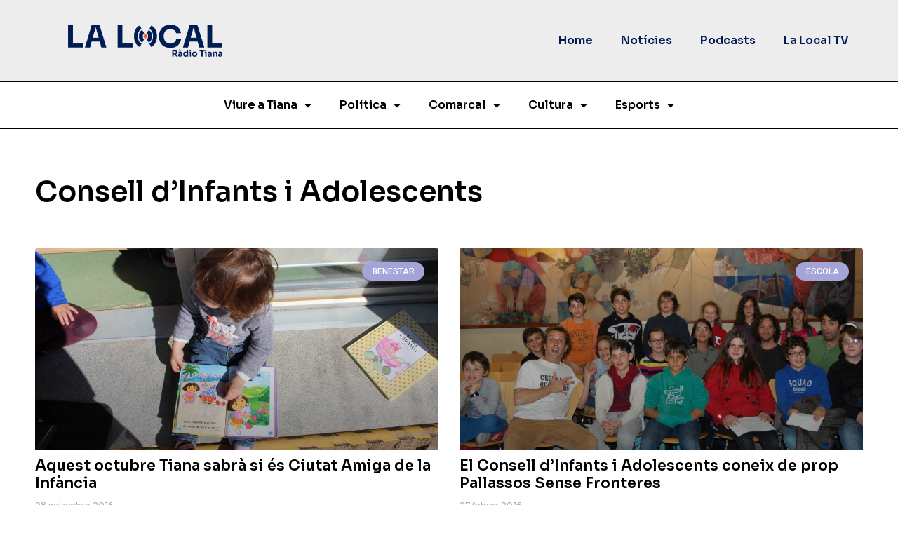

--- FILE ---
content_type: text/html; charset=UTF-8
request_url: https://lalocal.tianat.cat/tag/consell-dinfants-i-adolescents/
body_size: 18284
content:
<!doctype html>
<html lang="ca">
<head>
	<meta charset="UTF-8">
	<meta name="viewport" content="width=device-width, initial-scale=1">
	<link rel="profile" href="https://gmpg.org/xfn/11">
	<meta name='robots' content='index, follow, max-image-preview:large, max-snippet:-1, max-video-preview:-1' />

	<!-- This site is optimized with the Yoast SEO plugin v21.8.1 - https://yoast.com/wordpress/plugins/seo/ -->
	<title>Consell d&#039;Infants i Adolescents - La Local Tiana</title>
	<link rel="canonical" href="https://lalocal.tianat.cat/tag/consell-dinfants-i-adolescents/" />
	<meta property="og:locale" content="ca_ES" />
	<meta property="og:type" content="article" />
	<meta property="og:title" content="Consell d&#039;Infants i Adolescents - La Local Tiana" />
	<meta property="og:url" content="https://lalocal.tianat.cat/tag/consell-dinfants-i-adolescents/" />
	<meta property="og:site_name" content="La Local Tiana" />
	<meta name="twitter:card" content="summary_large_image" />
	<meta name="twitter:site" content="@RadioTiana" />
	<script type="application/ld+json" class="yoast-schema-graph">{"@context":"https://schema.org","@graph":[{"@type":"CollectionPage","@id":"https://lalocal.tianat.cat/tag/consell-dinfants-i-adolescents/","url":"https://lalocal.tianat.cat/tag/consell-dinfants-i-adolescents/","name":"Consell d'Infants i Adolescents - La Local Tiana","isPartOf":{"@id":"https://lalocal.tianat.cat/#website"},"primaryImageOfPage":{"@id":"https://lalocal.tianat.cat/tag/consell-dinfants-i-adolescents/#primaryimage"},"image":{"@id":"https://lalocal.tianat.cat/tag/consell-dinfants-i-adolescents/#primaryimage"},"thumbnailUrl":"https://lalocal.tianat.cat/wp-content/uploads/2016/09/IMG_7145.jpg","breadcrumb":{"@id":"https://lalocal.tianat.cat/tag/consell-dinfants-i-adolescents/#breadcrumb"},"inLanguage":"ca"},{"@type":"ImageObject","inLanguage":"ca","@id":"https://lalocal.tianat.cat/tag/consell-dinfants-i-adolescents/#primaryimage","url":"https://lalocal.tianat.cat/wp-content/uploads/2016/09/IMG_7145.jpg","contentUrl":"https://lalocal.tianat.cat/wp-content/uploads/2016/09/IMG_7145.jpg","width":2560,"height":1707,"caption":"Una nena fulleja un conte a l'escola bressol municipal"},{"@type":"BreadcrumbList","@id":"https://lalocal.tianat.cat/tag/consell-dinfants-i-adolescents/#breadcrumb","itemListElement":[{"@type":"ListItem","position":1,"name":"Inici","item":"https://lalocal.tianat.cat/"},{"@type":"ListItem","position":2,"name":"Consell d'Infants i Adolescents"}]},{"@type":"WebSite","@id":"https://lalocal.tianat.cat/#website","url":"https://lalocal.tianat.cat/","name":"La Local Tiana","description":"Tota la informació local","publisher":{"@id":"https://lalocal.tianat.cat/#organization"},"potentialAction":[{"@type":"SearchAction","target":{"@type":"EntryPoint","urlTemplate":"https://lalocal.tianat.cat/?s={search_term_string}"},"query-input":"required name=search_term_string"}],"inLanguage":"ca"},{"@type":"Organization","@id":"https://lalocal.tianat.cat/#organization","name":"La Local Tiana","url":"https://lalocal.tianat.cat/","logo":{"@type":"ImageObject","inLanguage":"ca","@id":"https://lalocal.tianat.cat/#/schema/logo/image/","url":"https://lalocal.tianat.cat/wp-content/uploads/2023/01/LOGOAN.png","contentUrl":"https://lalocal.tianat.cat/wp-content/uploads/2023/01/LOGOAN.png","width":1563,"height":322,"caption":"La Local Tiana"},"image":{"@id":"https://lalocal.tianat.cat/#/schema/logo/image/"},"sameAs":["https://www.facebook.com/lalocaltiana/","https://twitter.com/RadioTiana"]}]}</script>
	<!-- / Yoast SEO plugin. -->


<link rel="alternate" type="application/rss+xml" title="La Local Tiana &raquo; Canal d&#039;informació" href="https://lalocal.tianat.cat/feed/" />
<script>
window._wpemojiSettings = {"baseUrl":"https:\/\/s.w.org\/images\/core\/emoji\/14.0.0\/72x72\/","ext":".png","svgUrl":"https:\/\/s.w.org\/images\/core\/emoji\/14.0.0\/svg\/","svgExt":".svg","source":{"concatemoji":"https:\/\/lalocal.tianat.cat\/wp-includes\/js\/wp-emoji-release.min.js?ver=6.2.8"}};
/*! This file is auto-generated */
!function(e,a,t){var n,r,o,i=a.createElement("canvas"),p=i.getContext&&i.getContext("2d");function s(e,t){p.clearRect(0,0,i.width,i.height),p.fillText(e,0,0);e=i.toDataURL();return p.clearRect(0,0,i.width,i.height),p.fillText(t,0,0),e===i.toDataURL()}function c(e){var t=a.createElement("script");t.src=e,t.defer=t.type="text/javascript",a.getElementsByTagName("head")[0].appendChild(t)}for(o=Array("flag","emoji"),t.supports={everything:!0,everythingExceptFlag:!0},r=0;r<o.length;r++)t.supports[o[r]]=function(e){if(p&&p.fillText)switch(p.textBaseline="top",p.font="600 32px Arial",e){case"flag":return s("\ud83c\udff3\ufe0f\u200d\u26a7\ufe0f","\ud83c\udff3\ufe0f\u200b\u26a7\ufe0f")?!1:!s("\ud83c\uddfa\ud83c\uddf3","\ud83c\uddfa\u200b\ud83c\uddf3")&&!s("\ud83c\udff4\udb40\udc67\udb40\udc62\udb40\udc65\udb40\udc6e\udb40\udc67\udb40\udc7f","\ud83c\udff4\u200b\udb40\udc67\u200b\udb40\udc62\u200b\udb40\udc65\u200b\udb40\udc6e\u200b\udb40\udc67\u200b\udb40\udc7f");case"emoji":return!s("\ud83e\udef1\ud83c\udffb\u200d\ud83e\udef2\ud83c\udfff","\ud83e\udef1\ud83c\udffb\u200b\ud83e\udef2\ud83c\udfff")}return!1}(o[r]),t.supports.everything=t.supports.everything&&t.supports[o[r]],"flag"!==o[r]&&(t.supports.everythingExceptFlag=t.supports.everythingExceptFlag&&t.supports[o[r]]);t.supports.everythingExceptFlag=t.supports.everythingExceptFlag&&!t.supports.flag,t.DOMReady=!1,t.readyCallback=function(){t.DOMReady=!0},t.supports.everything||(n=function(){t.readyCallback()},a.addEventListener?(a.addEventListener("DOMContentLoaded",n,!1),e.addEventListener("load",n,!1)):(e.attachEvent("onload",n),a.attachEvent("onreadystatechange",function(){"complete"===a.readyState&&t.readyCallback()})),(e=t.source||{}).concatemoji?c(e.concatemoji):e.wpemoji&&e.twemoji&&(c(e.twemoji),c(e.wpemoji)))}(window,document,window._wpemojiSettings);
</script>
<style>
img.wp-smiley,
img.emoji {
	display: inline !important;
	border: none !important;
	box-shadow: none !important;
	height: 1em !important;
	width: 1em !important;
	margin: 0 0.07em !important;
	vertical-align: -0.1em !important;
	background: none !important;
	padding: 0 !important;
}
</style>
	<link rel='stylesheet' id='wp-block-library-css' href='https://lalocal.tianat.cat/wp-includes/css/dist/block-library/style.min.css?ver=6.2.8' media='all' />
<link rel='stylesheet' id='jet-engine-frontend-css' href='https://lalocal.tianat.cat/wp-content/plugins/jet-engine/assets/css/frontend.css?ver=3.1.1' media='all' />
<link rel='stylesheet' id='classic-theme-styles-css' href='https://lalocal.tianat.cat/wp-includes/css/classic-themes.min.css?ver=6.2.8' media='all' />
<style id='global-styles-inline-css'>
body{--wp--preset--color--black: #000000;--wp--preset--color--cyan-bluish-gray: #abb8c3;--wp--preset--color--white: #ffffff;--wp--preset--color--pale-pink: #f78da7;--wp--preset--color--vivid-red: #cf2e2e;--wp--preset--color--luminous-vivid-orange: #ff6900;--wp--preset--color--luminous-vivid-amber: #fcb900;--wp--preset--color--light-green-cyan: #7bdcb5;--wp--preset--color--vivid-green-cyan: #00d084;--wp--preset--color--pale-cyan-blue: #8ed1fc;--wp--preset--color--vivid-cyan-blue: #0693e3;--wp--preset--color--vivid-purple: #9b51e0;--wp--preset--gradient--vivid-cyan-blue-to-vivid-purple: linear-gradient(135deg,rgba(6,147,227,1) 0%,rgb(155,81,224) 100%);--wp--preset--gradient--light-green-cyan-to-vivid-green-cyan: linear-gradient(135deg,rgb(122,220,180) 0%,rgb(0,208,130) 100%);--wp--preset--gradient--luminous-vivid-amber-to-luminous-vivid-orange: linear-gradient(135deg,rgba(252,185,0,1) 0%,rgba(255,105,0,1) 100%);--wp--preset--gradient--luminous-vivid-orange-to-vivid-red: linear-gradient(135deg,rgba(255,105,0,1) 0%,rgb(207,46,46) 100%);--wp--preset--gradient--very-light-gray-to-cyan-bluish-gray: linear-gradient(135deg,rgb(238,238,238) 0%,rgb(169,184,195) 100%);--wp--preset--gradient--cool-to-warm-spectrum: linear-gradient(135deg,rgb(74,234,220) 0%,rgb(151,120,209) 20%,rgb(207,42,186) 40%,rgb(238,44,130) 60%,rgb(251,105,98) 80%,rgb(254,248,76) 100%);--wp--preset--gradient--blush-light-purple: linear-gradient(135deg,rgb(255,206,236) 0%,rgb(152,150,240) 100%);--wp--preset--gradient--blush-bordeaux: linear-gradient(135deg,rgb(254,205,165) 0%,rgb(254,45,45) 50%,rgb(107,0,62) 100%);--wp--preset--gradient--luminous-dusk: linear-gradient(135deg,rgb(255,203,112) 0%,rgb(199,81,192) 50%,rgb(65,88,208) 100%);--wp--preset--gradient--pale-ocean: linear-gradient(135deg,rgb(255,245,203) 0%,rgb(182,227,212) 50%,rgb(51,167,181) 100%);--wp--preset--gradient--electric-grass: linear-gradient(135deg,rgb(202,248,128) 0%,rgb(113,206,126) 100%);--wp--preset--gradient--midnight: linear-gradient(135deg,rgb(2,3,129) 0%,rgb(40,116,252) 100%);--wp--preset--duotone--dark-grayscale: url('#wp-duotone-dark-grayscale');--wp--preset--duotone--grayscale: url('#wp-duotone-grayscale');--wp--preset--duotone--purple-yellow: url('#wp-duotone-purple-yellow');--wp--preset--duotone--blue-red: url('#wp-duotone-blue-red');--wp--preset--duotone--midnight: url('#wp-duotone-midnight');--wp--preset--duotone--magenta-yellow: url('#wp-duotone-magenta-yellow');--wp--preset--duotone--purple-green: url('#wp-duotone-purple-green');--wp--preset--duotone--blue-orange: url('#wp-duotone-blue-orange');--wp--preset--font-size--small: 13px;--wp--preset--font-size--medium: 20px;--wp--preset--font-size--large: 36px;--wp--preset--font-size--x-large: 42px;--wp--preset--spacing--20: 0.44rem;--wp--preset--spacing--30: 0.67rem;--wp--preset--spacing--40: 1rem;--wp--preset--spacing--50: 1.5rem;--wp--preset--spacing--60: 2.25rem;--wp--preset--spacing--70: 3.38rem;--wp--preset--spacing--80: 5.06rem;--wp--preset--shadow--natural: 6px 6px 9px rgba(0, 0, 0, 0.2);--wp--preset--shadow--deep: 12px 12px 50px rgba(0, 0, 0, 0.4);--wp--preset--shadow--sharp: 6px 6px 0px rgba(0, 0, 0, 0.2);--wp--preset--shadow--outlined: 6px 6px 0px -3px rgba(255, 255, 255, 1), 6px 6px rgba(0, 0, 0, 1);--wp--preset--shadow--crisp: 6px 6px 0px rgba(0, 0, 0, 1);}:where(.is-layout-flex){gap: 0.5em;}body .is-layout-flow > .alignleft{float: left;margin-inline-start: 0;margin-inline-end: 2em;}body .is-layout-flow > .alignright{float: right;margin-inline-start: 2em;margin-inline-end: 0;}body .is-layout-flow > .aligncenter{margin-left: auto !important;margin-right: auto !important;}body .is-layout-constrained > .alignleft{float: left;margin-inline-start: 0;margin-inline-end: 2em;}body .is-layout-constrained > .alignright{float: right;margin-inline-start: 2em;margin-inline-end: 0;}body .is-layout-constrained > .aligncenter{margin-left: auto !important;margin-right: auto !important;}body .is-layout-constrained > :where(:not(.alignleft):not(.alignright):not(.alignfull)){max-width: var(--wp--style--global--content-size);margin-left: auto !important;margin-right: auto !important;}body .is-layout-constrained > .alignwide{max-width: var(--wp--style--global--wide-size);}body .is-layout-flex{display: flex;}body .is-layout-flex{flex-wrap: wrap;align-items: center;}body .is-layout-flex > *{margin: 0;}:where(.wp-block-columns.is-layout-flex){gap: 2em;}.has-black-color{color: var(--wp--preset--color--black) !important;}.has-cyan-bluish-gray-color{color: var(--wp--preset--color--cyan-bluish-gray) !important;}.has-white-color{color: var(--wp--preset--color--white) !important;}.has-pale-pink-color{color: var(--wp--preset--color--pale-pink) !important;}.has-vivid-red-color{color: var(--wp--preset--color--vivid-red) !important;}.has-luminous-vivid-orange-color{color: var(--wp--preset--color--luminous-vivid-orange) !important;}.has-luminous-vivid-amber-color{color: var(--wp--preset--color--luminous-vivid-amber) !important;}.has-light-green-cyan-color{color: var(--wp--preset--color--light-green-cyan) !important;}.has-vivid-green-cyan-color{color: var(--wp--preset--color--vivid-green-cyan) !important;}.has-pale-cyan-blue-color{color: var(--wp--preset--color--pale-cyan-blue) !important;}.has-vivid-cyan-blue-color{color: var(--wp--preset--color--vivid-cyan-blue) !important;}.has-vivid-purple-color{color: var(--wp--preset--color--vivid-purple) !important;}.has-black-background-color{background-color: var(--wp--preset--color--black) !important;}.has-cyan-bluish-gray-background-color{background-color: var(--wp--preset--color--cyan-bluish-gray) !important;}.has-white-background-color{background-color: var(--wp--preset--color--white) !important;}.has-pale-pink-background-color{background-color: var(--wp--preset--color--pale-pink) !important;}.has-vivid-red-background-color{background-color: var(--wp--preset--color--vivid-red) !important;}.has-luminous-vivid-orange-background-color{background-color: var(--wp--preset--color--luminous-vivid-orange) !important;}.has-luminous-vivid-amber-background-color{background-color: var(--wp--preset--color--luminous-vivid-amber) !important;}.has-light-green-cyan-background-color{background-color: var(--wp--preset--color--light-green-cyan) !important;}.has-vivid-green-cyan-background-color{background-color: var(--wp--preset--color--vivid-green-cyan) !important;}.has-pale-cyan-blue-background-color{background-color: var(--wp--preset--color--pale-cyan-blue) !important;}.has-vivid-cyan-blue-background-color{background-color: var(--wp--preset--color--vivid-cyan-blue) !important;}.has-vivid-purple-background-color{background-color: var(--wp--preset--color--vivid-purple) !important;}.has-black-border-color{border-color: var(--wp--preset--color--black) !important;}.has-cyan-bluish-gray-border-color{border-color: var(--wp--preset--color--cyan-bluish-gray) !important;}.has-white-border-color{border-color: var(--wp--preset--color--white) !important;}.has-pale-pink-border-color{border-color: var(--wp--preset--color--pale-pink) !important;}.has-vivid-red-border-color{border-color: var(--wp--preset--color--vivid-red) !important;}.has-luminous-vivid-orange-border-color{border-color: var(--wp--preset--color--luminous-vivid-orange) !important;}.has-luminous-vivid-amber-border-color{border-color: var(--wp--preset--color--luminous-vivid-amber) !important;}.has-light-green-cyan-border-color{border-color: var(--wp--preset--color--light-green-cyan) !important;}.has-vivid-green-cyan-border-color{border-color: var(--wp--preset--color--vivid-green-cyan) !important;}.has-pale-cyan-blue-border-color{border-color: var(--wp--preset--color--pale-cyan-blue) !important;}.has-vivid-cyan-blue-border-color{border-color: var(--wp--preset--color--vivid-cyan-blue) !important;}.has-vivid-purple-border-color{border-color: var(--wp--preset--color--vivid-purple) !important;}.has-vivid-cyan-blue-to-vivid-purple-gradient-background{background: var(--wp--preset--gradient--vivid-cyan-blue-to-vivid-purple) !important;}.has-light-green-cyan-to-vivid-green-cyan-gradient-background{background: var(--wp--preset--gradient--light-green-cyan-to-vivid-green-cyan) !important;}.has-luminous-vivid-amber-to-luminous-vivid-orange-gradient-background{background: var(--wp--preset--gradient--luminous-vivid-amber-to-luminous-vivid-orange) !important;}.has-luminous-vivid-orange-to-vivid-red-gradient-background{background: var(--wp--preset--gradient--luminous-vivid-orange-to-vivid-red) !important;}.has-very-light-gray-to-cyan-bluish-gray-gradient-background{background: var(--wp--preset--gradient--very-light-gray-to-cyan-bluish-gray) !important;}.has-cool-to-warm-spectrum-gradient-background{background: var(--wp--preset--gradient--cool-to-warm-spectrum) !important;}.has-blush-light-purple-gradient-background{background: var(--wp--preset--gradient--blush-light-purple) !important;}.has-blush-bordeaux-gradient-background{background: var(--wp--preset--gradient--blush-bordeaux) !important;}.has-luminous-dusk-gradient-background{background: var(--wp--preset--gradient--luminous-dusk) !important;}.has-pale-ocean-gradient-background{background: var(--wp--preset--gradient--pale-ocean) !important;}.has-electric-grass-gradient-background{background: var(--wp--preset--gradient--electric-grass) !important;}.has-midnight-gradient-background{background: var(--wp--preset--gradient--midnight) !important;}.has-small-font-size{font-size: var(--wp--preset--font-size--small) !important;}.has-medium-font-size{font-size: var(--wp--preset--font-size--medium) !important;}.has-large-font-size{font-size: var(--wp--preset--font-size--large) !important;}.has-x-large-font-size{font-size: var(--wp--preset--font-size--x-large) !important;}
.wp-block-navigation a:where(:not(.wp-element-button)){color: inherit;}
:where(.wp-block-columns.is-layout-flex){gap: 2em;}
.wp-block-pullquote{font-size: 1.5em;line-height: 1.6;}
</style>
<link rel='stylesheet' id='hello-elementor-css' href='https://lalocal.tianat.cat/wp-content/themes/hello-elementor/style.min.css?ver=3.0.1' media='all' />
<link rel='stylesheet' id='hello-elementor-theme-style-css' href='https://lalocal.tianat.cat/wp-content/themes/hello-elementor/theme.min.css?ver=3.0.1' media='all' />
<link rel='stylesheet' id='hello-elementor-header-footer-css' href='https://lalocal.tianat.cat/wp-content/themes/hello-elementor/header-footer.min.css?ver=3.0.1' media='all' />
<link rel='stylesheet' id='elementor-frontend-css' href='https://lalocal.tianat.cat/wp-content/plugins/elementor/assets/css/frontend-lite.min.css?ver=3.19.4' media='all' />
<link rel='stylesheet' id='elementor-post-84320-css' href='https://lalocal.tianat.cat/wp-content/uploads/elementor/css/post-84320.css?ver=1709542067' media='all' />
<link rel='stylesheet' id='jet-theme-core-frontend-styles-css' href='https://lalocal.tianat.cat/wp-content/plugins/jet-theme-core/assets/css/frontend.css?ver=2.0.7' media='all' />
<link rel='stylesheet' id='elementor-lazyload-css' href='https://lalocal.tianat.cat/wp-content/plugins/elementor/assets/css/modules/lazyload/frontend.min.css?ver=3.19.4' media='all' />
<link rel='stylesheet' id='elementor-icons-css' href='https://lalocal.tianat.cat/wp-content/plugins/elementor/assets/lib/eicons/css/elementor-icons.min.css?ver=5.29.0' media='all' />
<link rel='stylesheet' id='swiper-css' href='https://lalocal.tianat.cat/wp-content/plugins/elementor/assets/lib/swiper/css/swiper.min.css?ver=5.3.6' media='all' />
<link rel='stylesheet' id='elementor-pro-css' href='https://lalocal.tianat.cat/wp-content/plugins/elementor-pro/assets/css/frontend-lite.min.css?ver=3.10.1' media='all' />
<link rel='stylesheet' id='elementor-global-css' href='https://lalocal.tianat.cat/wp-content/uploads/elementor/css/global.css?ver=1709542068' media='all' />
<link rel='stylesheet' id='elementor-post-84832-css' href='https://lalocal.tianat.cat/wp-content/uploads/elementor/css/post-84832.css?ver=1709542068' media='all' />
<link rel='stylesheet' id='elementor-post-84602-css' href='https://lalocal.tianat.cat/wp-content/uploads/elementor/css/post-84602.css?ver=1729779156' media='all' />
<link rel='stylesheet' id='elementor-post-84734-css' href='https://lalocal.tianat.cat/wp-content/uploads/elementor/css/post-84734.css?ver=1709542092' media='all' />
<link rel='stylesheet' id='hello-elementor-child-style-css' href='https://lalocal.tianat.cat/wp-content/themes/hello-theme-child-master/style.css?ver=1.0.0' media='all' />
<link rel='stylesheet' id='google-fonts-1-css' href='https://fonts.googleapis.com/css?family=Sora%3A100%2C100italic%2C200%2C200italic%2C300%2C300italic%2C400%2C400italic%2C500%2C500italic%2C600%2C600italic%2C700%2C700italic%2C800%2C800italic%2C900%2C900italic%7CRoboto%3A100%2C100italic%2C200%2C200italic%2C300%2C300italic%2C400%2C400italic%2C500%2C500italic%2C600%2C600italic%2C700%2C700italic%2C800%2C800italic%2C900%2C900italic%7COpen+Sans%3A100%2C100italic%2C200%2C200italic%2C300%2C300italic%2C400%2C400italic%2C500%2C500italic%2C600%2C600italic%2C700%2C700italic%2C800%2C800italic%2C900%2C900italic%7CUbuntu%3A100%2C100italic%2C200%2C200italic%2C300%2C300italic%2C400%2C400italic%2C500%2C500italic%2C600%2C600italic%2C700%2C700italic%2C800%2C800italic%2C900%2C900italic&#038;display=swap&#038;ver=6.2.8' media='all' />
<link rel='stylesheet' id='elementor-icons-shared-0-css' href='https://lalocal.tianat.cat/wp-content/plugins/elementor/assets/lib/font-awesome/css/fontawesome.min.css?ver=5.15.3' media='all' />
<link rel='stylesheet' id='elementor-icons-fa-solid-css' href='https://lalocal.tianat.cat/wp-content/plugins/elementor/assets/lib/font-awesome/css/solid.min.css?ver=5.15.3' media='all' />
<link rel='stylesheet' id='elementor-icons-fa-brands-css' href='https://lalocal.tianat.cat/wp-content/plugins/elementor/assets/lib/font-awesome/css/brands.min.css?ver=5.15.3' media='all' />
<link rel='stylesheet' id='elementor-icons-fa-regular-css' href='https://lalocal.tianat.cat/wp-content/plugins/elementor/assets/lib/font-awesome/css/regular.min.css?ver=5.15.3' media='all' />
<link rel="preconnect" href="https://fonts.gstatic.com/" crossorigin><link rel="https://api.w.org/" href="https://lalocal.tianat.cat/wp-json/" /><link rel="alternate" type="application/json" href="https://lalocal.tianat.cat/wp-json/wp/v2/tags/4946" /><link rel="EditURI" type="application/rsd+xml" title="RSD" href="https://lalocal.tianat.cat/xmlrpc.php?rsd" />
<link rel="wlwmanifest" type="application/wlwmanifest+xml" href="https://lalocal.tianat.cat/wp-includes/wlwmanifest.xml" />

		<!-- GA Google Analytics @ https://m0n.co/ga -->
		<script async src="https://www.googletagmanager.com/gtag/js?id=G-GTQEJ4E0H2"></script>
		<script>
			window.dataLayer = window.dataLayer || [];
			function gtag(){dataLayer.push(arguments);}
			gtag('js', new Date());
			gtag('config', 'G-GTQEJ4E0H2');
		</script>

			<style type="text/css">.pp-podcast {opacity: 0;}</style>
				<script>
			document.documentElement.className = document.documentElement.className.replace( 'no-js', 'js' );
		</script>
				<style>
			.no-js img.lazyload { display: none; }
			figure.wp-block-image img.lazyloading { min-width: 150px; }
							.lazyload, .lazyloading { opacity: 0; }
				.lazyloaded {
					opacity: 1;
					transition: opacity 400ms;
					transition-delay: 0ms;
				}
					</style>
		<meta name="generator" content="Elementor 3.19.4; features: e_optimized_assets_loading, e_optimized_css_loading, additional_custom_breakpoints, block_editor_assets_optimize, e_image_loading_optimization; settings: css_print_method-external, google_font-enabled, font_display-swap">
<!-- start Simple Custom CSS and JS -->
<style>
.mother {
  padding: 60px 0 !important;
}
.mother h2, .mother h1 {
  margin-bottom: 40px;
}
.elementor-post__avatar img {
  height: 70px !important;
  width: 70px !important;
  object-fit: cover !important;
}
/* ESTILS NEWS */
.elementor-post__card {
  box-shadow: none !important;
}
.elementor-post__card .elementor-post__thumbnail__link {
  margin-bottom: 0 !important;
}
.elementor-post__card .elementor-post__text {
  padding: 0 !important;
  margin-top: 10px !important;
}
.elementor-post__card .elementor-post__meta-data {
  padding: 10px 0 !important;
}
/* titleimgs */
.title-img {
  padding: 20px 20px;
}

</style>
<!-- end Simple Custom CSS and JS -->
<link rel="icon" href="https://lalocal.tianat.cat/wp-content/uploads/2023/01/ISOAN.png" sizes="32x32" />
<link rel="icon" href="https://lalocal.tianat.cat/wp-content/uploads/2023/01/ISOAN.png" sizes="192x192" />
<link rel="apple-touch-icon" href="https://lalocal.tianat.cat/wp-content/uploads/2023/01/ISOAN.png" />
<meta name="msapplication-TileImage" content="https://lalocal.tianat.cat/wp-content/uploads/2023/01/ISOAN.png" />
</head>
<body class="archive tag tag-consell-dinfants-i-adolescents tag-4946 wp-custom-logo e-lazyload elementor-default elementor-kit-84320 elementor-page-84734">

<svg xmlns="http://www.w3.org/2000/svg" viewBox="0 0 0 0" width="0" height="0" focusable="false" role="none" style="visibility: hidden; position: absolute; left: -9999px; overflow: hidden;" ><defs><filter id="wp-duotone-dark-grayscale"><feColorMatrix color-interpolation-filters="sRGB" type="matrix" values=" .299 .587 .114 0 0 .299 .587 .114 0 0 .299 .587 .114 0 0 .299 .587 .114 0 0 " /><feComponentTransfer color-interpolation-filters="sRGB" ><feFuncR type="table" tableValues="0 0.49803921568627" /><feFuncG type="table" tableValues="0 0.49803921568627" /><feFuncB type="table" tableValues="0 0.49803921568627" /><feFuncA type="table" tableValues="1 1" /></feComponentTransfer><feComposite in2="SourceGraphic" operator="in" /></filter></defs></svg><svg xmlns="http://www.w3.org/2000/svg" viewBox="0 0 0 0" width="0" height="0" focusable="false" role="none" style="visibility: hidden; position: absolute; left: -9999px; overflow: hidden;" ><defs><filter id="wp-duotone-grayscale"><feColorMatrix color-interpolation-filters="sRGB" type="matrix" values=" .299 .587 .114 0 0 .299 .587 .114 0 0 .299 .587 .114 0 0 .299 .587 .114 0 0 " /><feComponentTransfer color-interpolation-filters="sRGB" ><feFuncR type="table" tableValues="0 1" /><feFuncG type="table" tableValues="0 1" /><feFuncB type="table" tableValues="0 1" /><feFuncA type="table" tableValues="1 1" /></feComponentTransfer><feComposite in2="SourceGraphic" operator="in" /></filter></defs></svg><svg xmlns="http://www.w3.org/2000/svg" viewBox="0 0 0 0" width="0" height="0" focusable="false" role="none" style="visibility: hidden; position: absolute; left: -9999px; overflow: hidden;" ><defs><filter id="wp-duotone-purple-yellow"><feColorMatrix color-interpolation-filters="sRGB" type="matrix" values=" .299 .587 .114 0 0 .299 .587 .114 0 0 .299 .587 .114 0 0 .299 .587 .114 0 0 " /><feComponentTransfer color-interpolation-filters="sRGB" ><feFuncR type="table" tableValues="0.54901960784314 0.98823529411765" /><feFuncG type="table" tableValues="0 1" /><feFuncB type="table" tableValues="0.71764705882353 0.25490196078431" /><feFuncA type="table" tableValues="1 1" /></feComponentTransfer><feComposite in2="SourceGraphic" operator="in" /></filter></defs></svg><svg xmlns="http://www.w3.org/2000/svg" viewBox="0 0 0 0" width="0" height="0" focusable="false" role="none" style="visibility: hidden; position: absolute; left: -9999px; overflow: hidden;" ><defs><filter id="wp-duotone-blue-red"><feColorMatrix color-interpolation-filters="sRGB" type="matrix" values=" .299 .587 .114 0 0 .299 .587 .114 0 0 .299 .587 .114 0 0 .299 .587 .114 0 0 " /><feComponentTransfer color-interpolation-filters="sRGB" ><feFuncR type="table" tableValues="0 1" /><feFuncG type="table" tableValues="0 0.27843137254902" /><feFuncB type="table" tableValues="0.5921568627451 0.27843137254902" /><feFuncA type="table" tableValues="1 1" /></feComponentTransfer><feComposite in2="SourceGraphic" operator="in" /></filter></defs></svg><svg xmlns="http://www.w3.org/2000/svg" viewBox="0 0 0 0" width="0" height="0" focusable="false" role="none" style="visibility: hidden; position: absolute; left: -9999px; overflow: hidden;" ><defs><filter id="wp-duotone-midnight"><feColorMatrix color-interpolation-filters="sRGB" type="matrix" values=" .299 .587 .114 0 0 .299 .587 .114 0 0 .299 .587 .114 0 0 .299 .587 .114 0 0 " /><feComponentTransfer color-interpolation-filters="sRGB" ><feFuncR type="table" tableValues="0 0" /><feFuncG type="table" tableValues="0 0.64705882352941" /><feFuncB type="table" tableValues="0 1" /><feFuncA type="table" tableValues="1 1" /></feComponentTransfer><feComposite in2="SourceGraphic" operator="in" /></filter></defs></svg><svg xmlns="http://www.w3.org/2000/svg" viewBox="0 0 0 0" width="0" height="0" focusable="false" role="none" style="visibility: hidden; position: absolute; left: -9999px; overflow: hidden;" ><defs><filter id="wp-duotone-magenta-yellow"><feColorMatrix color-interpolation-filters="sRGB" type="matrix" values=" .299 .587 .114 0 0 .299 .587 .114 0 0 .299 .587 .114 0 0 .299 .587 .114 0 0 " /><feComponentTransfer color-interpolation-filters="sRGB" ><feFuncR type="table" tableValues="0.78039215686275 1" /><feFuncG type="table" tableValues="0 0.94901960784314" /><feFuncB type="table" tableValues="0.35294117647059 0.47058823529412" /><feFuncA type="table" tableValues="1 1" /></feComponentTransfer><feComposite in2="SourceGraphic" operator="in" /></filter></defs></svg><svg xmlns="http://www.w3.org/2000/svg" viewBox="0 0 0 0" width="0" height="0" focusable="false" role="none" style="visibility: hidden; position: absolute; left: -9999px; overflow: hidden;" ><defs><filter id="wp-duotone-purple-green"><feColorMatrix color-interpolation-filters="sRGB" type="matrix" values=" .299 .587 .114 0 0 .299 .587 .114 0 0 .299 .587 .114 0 0 .299 .587 .114 0 0 " /><feComponentTransfer color-interpolation-filters="sRGB" ><feFuncR type="table" tableValues="0.65098039215686 0.40392156862745" /><feFuncG type="table" tableValues="0 1" /><feFuncB type="table" tableValues="0.44705882352941 0.4" /><feFuncA type="table" tableValues="1 1" /></feComponentTransfer><feComposite in2="SourceGraphic" operator="in" /></filter></defs></svg><svg xmlns="http://www.w3.org/2000/svg" viewBox="0 0 0 0" width="0" height="0" focusable="false" role="none" style="visibility: hidden; position: absolute; left: -9999px; overflow: hidden;" ><defs><filter id="wp-duotone-blue-orange"><feColorMatrix color-interpolation-filters="sRGB" type="matrix" values=" .299 .587 .114 0 0 .299 .587 .114 0 0 .299 .587 .114 0 0 .299 .587 .114 0 0 " /><feComponentTransfer color-interpolation-filters="sRGB" ><feFuncR type="table" tableValues="0.098039215686275 1" /><feFuncG type="table" tableValues="0 0.66274509803922" /><feFuncB type="table" tableValues="0.84705882352941 0.41960784313725" /><feFuncA type="table" tableValues="1 1" /></feComponentTransfer><feComposite in2="SourceGraphic" operator="in" /></filter></defs></svg>
<a class="skip-link screen-reader-text" href="#content">Vés al contingut</a>

		<div data-elementor-type="header" data-elementor-id="84832" class="elementor elementor-84832 elementor-location-header">
					<div class="elementor-section-wrap">
								<section class="elementor-section elementor-top-section elementor-element elementor-element-43f870f elementor-section-content-middle elementor-section-boxed elementor-section-height-default elementor-section-height-default" data-id="43f870f" data-element_type="section" data-settings="{&quot;background_background&quot;:&quot;classic&quot;}">
						<div class="elementor-container elementor-column-gap-default">
					<div class="elementor-column elementor-col-50 elementor-top-column elementor-element elementor-element-665bab1" data-id="665bab1" data-element_type="column">
			<div class="elementor-widget-wrap elementor-element-populated">
						<div class="elementor-element elementor-element-813ea94 elementor-widget elementor-widget-theme-site-logo elementor-widget-image" data-id="813ea94" data-element_type="widget" data-widget_type="theme-site-logo.default">
				<div class="elementor-widget-container">
			<style>/*! elementor - v3.19.0 - 28-02-2024 */
.elementor-widget-image{text-align:center}.elementor-widget-image a{display:inline-block}.elementor-widget-image a img[src$=".svg"]{width:48px}.elementor-widget-image img{vertical-align:middle;display:inline-block}</style>											<a href="https://lalocal.tianat.cat">
							<img width="1563" height="322"   alt="" data-srcset="https://lalocal.tianat.cat/wp-content/uploads/2023/01/LOGOAN.png 1563w, https://lalocal.tianat.cat/wp-content/uploads/2023/01/LOGOAN-300x62.png 300w, https://lalocal.tianat.cat/wp-content/uploads/2023/01/LOGOAN-1250x258.png 1250w, https://lalocal.tianat.cat/wp-content/uploads/2023/01/LOGOAN-550x113.png 550w, https://lalocal.tianat.cat/wp-content/uploads/2023/01/LOGOAN-768x158.png 768w, https://lalocal.tianat.cat/wp-content/uploads/2023/01/LOGOAN-1536x316.png 1536w"  data-src="https://lalocal.tianat.cat/wp-content/uploads/2023/01/LOGOAN.png" data-sizes="(max-width: 1563px) 100vw, 1563px" class="attachment-full size-full wp-image-84939 lazyload" src="[data-uri]" /><noscript><img width="1563" height="322" src="https://lalocal.tianat.cat/wp-content/uploads/2023/01/LOGOAN.png" class="attachment-full size-full wp-image-84939" alt="" srcset="https://lalocal.tianat.cat/wp-content/uploads/2023/01/LOGOAN.png 1563w, https://lalocal.tianat.cat/wp-content/uploads/2023/01/LOGOAN-300x62.png 300w, https://lalocal.tianat.cat/wp-content/uploads/2023/01/LOGOAN-1250x258.png 1250w, https://lalocal.tianat.cat/wp-content/uploads/2023/01/LOGOAN-550x113.png 550w, https://lalocal.tianat.cat/wp-content/uploads/2023/01/LOGOAN-768x158.png 768w, https://lalocal.tianat.cat/wp-content/uploads/2023/01/LOGOAN-1536x316.png 1536w" sizes="(max-width: 1563px) 100vw, 1563px" /></noscript>								</a>
													</div>
				</div>
					</div>
		</div>
				<div class="elementor-column elementor-col-50 elementor-top-column elementor-element elementor-element-535d3e1" data-id="535d3e1" data-element_type="column">
			<div class="elementor-widget-wrap elementor-element-populated">
						<div class="elementor-element elementor-element-1cb3d9f elementor-nav-menu__align-right elementor-nav-menu--dropdown-mobile elementor-nav-menu--stretch elementor-nav-menu__text-align-aside elementor-nav-menu--toggle elementor-nav-menu--burger elementor-widget elementor-widget-nav-menu" data-id="1cb3d9f" data-element_type="widget" data-settings="{&quot;full_width&quot;:&quot;stretch&quot;,&quot;layout&quot;:&quot;horizontal&quot;,&quot;submenu_icon&quot;:{&quot;value&quot;:&quot;&lt;i class=\&quot;fas fa-caret-down\&quot;&gt;&lt;\/i&gt;&quot;,&quot;library&quot;:&quot;fa-solid&quot;},&quot;toggle&quot;:&quot;burger&quot;}" data-widget_type="nav-menu.default">
				<div class="elementor-widget-container">
			<link rel="stylesheet" href="https://lalocal.tianat.cat/wp-content/plugins/elementor-pro/assets/css/widget-nav-menu.min.css">			<nav migration_allowed="1" migrated="0" class="elementor-nav-menu--main elementor-nav-menu__container elementor-nav-menu--layout-horizontal e--pointer-underline e--animation-fade">
				<ul id="menu-1-1cb3d9f" class="elementor-nav-menu"><li class="menu-item menu-item-type-post_type menu-item-object-page menu-item-home menu-item-84835"><a href="https://lalocal.tianat.cat/" class="elementor-item">Home</a></li>
<li class="menu-item menu-item-type-post_type menu-item-object-page menu-item-84837"><a href="https://lalocal.tianat.cat/noticies/" class="elementor-item">Notícies</a></li>
<li class="menu-item menu-item-type-post_type menu-item-object-page menu-item-84836"><a href="https://lalocal.tianat.cat/podcasts/" class="elementor-item">Podcasts</a></li>
<li class="menu-item menu-item-type-post_type menu-item-object-page menu-item-84840"><a href="https://lalocal.tianat.cat/la-local-tv/" class="elementor-item">La Local TV</a></li>
</ul>			</nav>
					<div class="elementor-menu-toggle" role="button" tabindex="0" aria-label="Menu Toggle" aria-expanded="false">
			<i aria-hidden="true" role="presentation" class="elementor-menu-toggle__icon--open eicon-menu-bar"></i><i aria-hidden="true" role="presentation" class="elementor-menu-toggle__icon--close eicon-close"></i>			<span class="elementor-screen-only">Menu</span>
		</div>
					<nav class="elementor-nav-menu--dropdown elementor-nav-menu__container" aria-hidden="true">
				<ul id="menu-2-1cb3d9f" class="elementor-nav-menu"><li class="menu-item menu-item-type-post_type menu-item-object-page menu-item-home menu-item-84835"><a href="https://lalocal.tianat.cat/" class="elementor-item" tabindex="-1">Home</a></li>
<li class="menu-item menu-item-type-post_type menu-item-object-page menu-item-84837"><a href="https://lalocal.tianat.cat/noticies/" class="elementor-item" tabindex="-1">Notícies</a></li>
<li class="menu-item menu-item-type-post_type menu-item-object-page menu-item-84836"><a href="https://lalocal.tianat.cat/podcasts/" class="elementor-item" tabindex="-1">Podcasts</a></li>
<li class="menu-item menu-item-type-post_type menu-item-object-page menu-item-84840"><a href="https://lalocal.tianat.cat/la-local-tv/" class="elementor-item" tabindex="-1">La Local TV</a></li>
</ul>			</nav>
				</div>
				</div>
					</div>
		</div>
					</div>
		</section>
							</div>
				</div>
				<div data-elementor-type="archive" data-elementor-id="84734" class="elementor elementor-84734 elementor-location-archive">
					<div class="elementor-section-wrap">
								<section class="elementor-section elementor-top-section elementor-element elementor-element-ad98285 elementor-section-full_width elementor-section-height-default elementor-section-height-default" data-id="ad98285" data-element_type="section">
						<div class="elementor-container elementor-column-gap-default">
					<div class="elementor-column elementor-col-100 elementor-top-column elementor-element elementor-element-0dc6ffd" data-id="0dc6ffd" data-element_type="column">
			<div class="elementor-widget-wrap elementor-element-populated">
						<div class="elementor-element elementor-element-096ae15 elementor-nav-menu__align-center elementor-nav-menu--dropdown-none elementor-widget elementor-widget-nav-menu" data-id="096ae15" data-element_type="widget" data-settings="{&quot;layout&quot;:&quot;horizontal&quot;,&quot;submenu_icon&quot;:{&quot;value&quot;:&quot;&lt;i class=\&quot;fas fa-caret-down\&quot;&gt;&lt;\/i&gt;&quot;,&quot;library&quot;:&quot;fa-solid&quot;}}" data-widget_type="nav-menu.default">
				<div class="elementor-widget-container">
						<nav migration_allowed="1" migrated="0" class="elementor-nav-menu--main elementor-nav-menu__container elementor-nav-menu--layout-horizontal e--pointer-none">
				<ul id="menu-1-096ae15" class="elementor-nav-menu"><li class="menu-item menu-item-type-taxonomy menu-item-object-category menu-item-has-children menu-item-136"><a href="https://lalocal.tianat.cat/categoria/viure-a-tiana/" class="elementor-item">Viure a Tiana</a>
<ul class="sub-menu elementor-nav-menu--dropdown">
	<li class="menu-item menu-item-type-taxonomy menu-item-object-category menu-item-216"><a href="https://lalocal.tianat.cat/categoria/viure-a-tiana/successos/" class="elementor-sub-item">Successos</a></li>
	<li class="menu-item menu-item-type-taxonomy menu-item-object-category menu-item-215"><a href="https://lalocal.tianat.cat/categoria/viure-a-tiana/escola/" class="elementor-sub-item">Ensenyament</a></li>
	<li class="menu-item menu-item-type-taxonomy menu-item-object-category menu-item-211"><a href="https://lalocal.tianat.cat/categoria/km0/laboral/" class="elementor-sub-item">Laboral</a></li>
	<li class="menu-item menu-item-type-taxonomy menu-item-object-category menu-item-210"><a href="https://lalocal.tianat.cat/categoria/km0/empresa/" class="elementor-sub-item">Empresa</a></li>
	<li class="menu-item menu-item-type-taxonomy menu-item-object-category menu-item-208"><a href="https://lalocal.tianat.cat/categoria/km0/agricultura/" class="elementor-sub-item">Agricultura</a></li>
	<li class="menu-item menu-item-type-taxonomy menu-item-object-category menu-item-212"><a href="https://lalocal.tianat.cat/categoria/km0/menjar-i-beure/" class="elementor-sub-item">Menjar i beure</a></li>
	<li class="menu-item menu-item-type-taxonomy menu-item-object-category menu-item-209"><a href="https://lalocal.tianat.cat/categoria/km0/comerc/" class="elementor-sub-item">Comerç</a></li>
	<li class="menu-item menu-item-type-taxonomy menu-item-object-category menu-item-218"><a href="https://lalocal.tianat.cat/categoria/viure-a-tiana/salut/" class="elementor-sub-item">Salut</a></li>
	<li class="menu-item menu-item-type-taxonomy menu-item-object-category menu-item-213"><a href="https://lalocal.tianat.cat/categoria/viure-a-tiana/benestar/" class="elementor-sub-item">Benestar</a></li>
	<li class="menu-item menu-item-type-taxonomy menu-item-object-category menu-item-217"><a title="Medi Ambient" href="https://lalocal.tianat.cat/categoria/viure-a-tiana/mediambient/" class="elementor-sub-item">Medi Ambient</a></li>
	<li class="menu-item menu-item-type-taxonomy menu-item-object-category menu-item-219"><a href="https://lalocal.tianat.cat/categoria/viure-a-tiana/urbanisme/" class="elementor-sub-item">Urbanisme</a></li>
	<li class="menu-item menu-item-type-taxonomy menu-item-object-category menu-item-5625"><a href="https://lalocal.tianat.cat/categoria/viure-a-tiana/mobilitat-2/" class="elementor-sub-item">Mobilitat</a></li>
	<li class="menu-item menu-item-type-taxonomy menu-item-object-category menu-item-214"><a href="https://lalocal.tianat.cat/categoria/viure-a-tiana/entitats/" class="elementor-sub-item">Entitats</a></li>
</ul>
</li>
<li class="menu-item menu-item-type-taxonomy menu-item-object-category menu-item-has-children menu-item-197"><a href="https://lalocal.tianat.cat/categoria/politica/" class="elementor-item">Política</a>
<ul class="sub-menu elementor-nav-menu--dropdown">
	<li class="menu-item menu-item-type-taxonomy menu-item-object-category menu-item-206"><a href="https://lalocal.tianat.cat/categoria/politica/ajuntament/" class="elementor-sub-item">Ajuntament</a></li>
	<li class="menu-item menu-item-type-taxonomy menu-item-object-category menu-item-207"><a href="https://lalocal.tianat.cat/categoria/politica/partits/" class="elementor-sub-item">Partits</a></li>
</ul>
</li>
<li class="menu-item menu-item-type-taxonomy menu-item-object-category menu-item-has-children menu-item-1675"><a href="https://lalocal.tianat.cat/categoria/comarcal/" class="elementor-item">Comarcal</a>
<ul class="sub-menu elementor-nav-menu--dropdown">
	<li class="menu-item menu-item-type-taxonomy menu-item-object-category menu-item-2672"><a href="https://lalocal.tianat.cat/categoria/comarcal/montgat/" class="elementor-sub-item">Montgat</a></li>
	<li class="menu-item menu-item-type-taxonomy menu-item-object-category menu-item-1677"><a href="https://lalocal.tianat.cat/categoria/comarcal/el-maresme/" class="elementor-sub-item">El Maresme</a></li>
	<li class="menu-item menu-item-type-taxonomy menu-item-object-category menu-item-1676"><a href="https://lalocal.tianat.cat/categoria/comarcal/badalona-comarcal/" class="elementor-sub-item">Badalona</a></li>
</ul>
</li>
<li class="menu-item menu-item-type-taxonomy menu-item-object-category menu-item-has-children menu-item-138"><a href="https://lalocal.tianat.cat/categoria/cultura/" class="elementor-item">Cultura</a>
<ul class="sub-menu elementor-nav-menu--dropdown">
	<li class="menu-item menu-item-type-taxonomy menu-item-object-category menu-item-200"><a href="https://lalocal.tianat.cat/categoria/cultura/festamajor/" class="elementor-sub-item">Festa Major</a></li>
</ul>
</li>
<li class="menu-item menu-item-type-taxonomy menu-item-object-category menu-item-has-children menu-item-198"><a href="https://lalocal.tianat.cat/categoria/esports/" class="elementor-item">Esports</a>
<ul class="sub-menu elementor-nav-menu--dropdown">
	<li class="menu-item menu-item-type-taxonomy menu-item-object-category menu-item-202"><a href="https://lalocal.tianat.cat/categoria/esports/futbol/" class="elementor-sub-item">Futbol</a></li>
	<li class="menu-item menu-item-type-taxonomy menu-item-object-category menu-item-201"><a href="https://lalocal.tianat.cat/categoria/esports/basquet/" class="elementor-sub-item">Bàsquet</a></li>
	<li class="menu-item menu-item-type-taxonomy menu-item-object-category menu-item-203"><a href="https://lalocal.tianat.cat/categoria/esports/futbolsala/" class="elementor-sub-item">Futbol sala</a></li>
	<li class="menu-item menu-item-type-taxonomy menu-item-object-category menu-item-204"><a href="https://lalocal.tianat.cat/categoria/esports/petanca/" class="elementor-sub-item">Petanca</a></li>
	<li class="menu-item menu-item-type-taxonomy menu-item-object-category menu-item-205"><a href="https://lalocal.tianat.cat/categoria/esports/volei/" class="elementor-sub-item">Vòlei</a></li>
</ul>
</li>
</ul>			</nav>
						<nav class="elementor-nav-menu--dropdown elementor-nav-menu__container" aria-hidden="true">
				<ul id="menu-2-096ae15" class="elementor-nav-menu"><li class="menu-item menu-item-type-taxonomy menu-item-object-category menu-item-has-children menu-item-136"><a href="https://lalocal.tianat.cat/categoria/viure-a-tiana/" class="elementor-item" tabindex="-1">Viure a Tiana</a>
<ul class="sub-menu elementor-nav-menu--dropdown">
	<li class="menu-item menu-item-type-taxonomy menu-item-object-category menu-item-216"><a href="https://lalocal.tianat.cat/categoria/viure-a-tiana/successos/" class="elementor-sub-item" tabindex="-1">Successos</a></li>
	<li class="menu-item menu-item-type-taxonomy menu-item-object-category menu-item-215"><a href="https://lalocal.tianat.cat/categoria/viure-a-tiana/escola/" class="elementor-sub-item" tabindex="-1">Ensenyament</a></li>
	<li class="menu-item menu-item-type-taxonomy menu-item-object-category menu-item-211"><a href="https://lalocal.tianat.cat/categoria/km0/laboral/" class="elementor-sub-item" tabindex="-1">Laboral</a></li>
	<li class="menu-item menu-item-type-taxonomy menu-item-object-category menu-item-210"><a href="https://lalocal.tianat.cat/categoria/km0/empresa/" class="elementor-sub-item" tabindex="-1">Empresa</a></li>
	<li class="menu-item menu-item-type-taxonomy menu-item-object-category menu-item-208"><a href="https://lalocal.tianat.cat/categoria/km0/agricultura/" class="elementor-sub-item" tabindex="-1">Agricultura</a></li>
	<li class="menu-item menu-item-type-taxonomy menu-item-object-category menu-item-212"><a href="https://lalocal.tianat.cat/categoria/km0/menjar-i-beure/" class="elementor-sub-item" tabindex="-1">Menjar i beure</a></li>
	<li class="menu-item menu-item-type-taxonomy menu-item-object-category menu-item-209"><a href="https://lalocal.tianat.cat/categoria/km0/comerc/" class="elementor-sub-item" tabindex="-1">Comerç</a></li>
	<li class="menu-item menu-item-type-taxonomy menu-item-object-category menu-item-218"><a href="https://lalocal.tianat.cat/categoria/viure-a-tiana/salut/" class="elementor-sub-item" tabindex="-1">Salut</a></li>
	<li class="menu-item menu-item-type-taxonomy menu-item-object-category menu-item-213"><a href="https://lalocal.tianat.cat/categoria/viure-a-tiana/benestar/" class="elementor-sub-item" tabindex="-1">Benestar</a></li>
	<li class="menu-item menu-item-type-taxonomy menu-item-object-category menu-item-217"><a title="Medi Ambient" href="https://lalocal.tianat.cat/categoria/viure-a-tiana/mediambient/" class="elementor-sub-item" tabindex="-1">Medi Ambient</a></li>
	<li class="menu-item menu-item-type-taxonomy menu-item-object-category menu-item-219"><a href="https://lalocal.tianat.cat/categoria/viure-a-tiana/urbanisme/" class="elementor-sub-item" tabindex="-1">Urbanisme</a></li>
	<li class="menu-item menu-item-type-taxonomy menu-item-object-category menu-item-5625"><a href="https://lalocal.tianat.cat/categoria/viure-a-tiana/mobilitat-2/" class="elementor-sub-item" tabindex="-1">Mobilitat</a></li>
	<li class="menu-item menu-item-type-taxonomy menu-item-object-category menu-item-214"><a href="https://lalocal.tianat.cat/categoria/viure-a-tiana/entitats/" class="elementor-sub-item" tabindex="-1">Entitats</a></li>
</ul>
</li>
<li class="menu-item menu-item-type-taxonomy menu-item-object-category menu-item-has-children menu-item-197"><a href="https://lalocal.tianat.cat/categoria/politica/" class="elementor-item" tabindex="-1">Política</a>
<ul class="sub-menu elementor-nav-menu--dropdown">
	<li class="menu-item menu-item-type-taxonomy menu-item-object-category menu-item-206"><a href="https://lalocal.tianat.cat/categoria/politica/ajuntament/" class="elementor-sub-item" tabindex="-1">Ajuntament</a></li>
	<li class="menu-item menu-item-type-taxonomy menu-item-object-category menu-item-207"><a href="https://lalocal.tianat.cat/categoria/politica/partits/" class="elementor-sub-item" tabindex="-1">Partits</a></li>
</ul>
</li>
<li class="menu-item menu-item-type-taxonomy menu-item-object-category menu-item-has-children menu-item-1675"><a href="https://lalocal.tianat.cat/categoria/comarcal/" class="elementor-item" tabindex="-1">Comarcal</a>
<ul class="sub-menu elementor-nav-menu--dropdown">
	<li class="menu-item menu-item-type-taxonomy menu-item-object-category menu-item-2672"><a href="https://lalocal.tianat.cat/categoria/comarcal/montgat/" class="elementor-sub-item" tabindex="-1">Montgat</a></li>
	<li class="menu-item menu-item-type-taxonomy menu-item-object-category menu-item-1677"><a href="https://lalocal.tianat.cat/categoria/comarcal/el-maresme/" class="elementor-sub-item" tabindex="-1">El Maresme</a></li>
	<li class="menu-item menu-item-type-taxonomy menu-item-object-category menu-item-1676"><a href="https://lalocal.tianat.cat/categoria/comarcal/badalona-comarcal/" class="elementor-sub-item" tabindex="-1">Badalona</a></li>
</ul>
</li>
<li class="menu-item menu-item-type-taxonomy menu-item-object-category menu-item-has-children menu-item-138"><a href="https://lalocal.tianat.cat/categoria/cultura/" class="elementor-item" tabindex="-1">Cultura</a>
<ul class="sub-menu elementor-nav-menu--dropdown">
	<li class="menu-item menu-item-type-taxonomy menu-item-object-category menu-item-200"><a href="https://lalocal.tianat.cat/categoria/cultura/festamajor/" class="elementor-sub-item" tabindex="-1">Festa Major</a></li>
</ul>
</li>
<li class="menu-item menu-item-type-taxonomy menu-item-object-category menu-item-has-children menu-item-198"><a href="https://lalocal.tianat.cat/categoria/esports/" class="elementor-item" tabindex="-1">Esports</a>
<ul class="sub-menu elementor-nav-menu--dropdown">
	<li class="menu-item menu-item-type-taxonomy menu-item-object-category menu-item-202"><a href="https://lalocal.tianat.cat/categoria/esports/futbol/" class="elementor-sub-item" tabindex="-1">Futbol</a></li>
	<li class="menu-item menu-item-type-taxonomy menu-item-object-category menu-item-201"><a href="https://lalocal.tianat.cat/categoria/esports/basquet/" class="elementor-sub-item" tabindex="-1">Bàsquet</a></li>
	<li class="menu-item menu-item-type-taxonomy menu-item-object-category menu-item-203"><a href="https://lalocal.tianat.cat/categoria/esports/futbolsala/" class="elementor-sub-item" tabindex="-1">Futbol sala</a></li>
	<li class="menu-item menu-item-type-taxonomy menu-item-object-category menu-item-204"><a href="https://lalocal.tianat.cat/categoria/esports/petanca/" class="elementor-sub-item" tabindex="-1">Petanca</a></li>
	<li class="menu-item menu-item-type-taxonomy menu-item-object-category menu-item-205"><a href="https://lalocal.tianat.cat/categoria/esports/volei/" class="elementor-sub-item" tabindex="-1">Vòlei</a></li>
</ul>
</li>
</ul>			</nav>
				</div>
				</div>
					</div>
		</div>
					</div>
		</section>
				<section class="elementor-section elementor-top-section elementor-element elementor-element-1e66a0f mother elementor-section-boxed elementor-section-height-default elementor-section-height-default" data-id="1e66a0f" data-element_type="section">
						<div class="elementor-container elementor-column-gap-default">
					<div class="elementor-column elementor-col-100 elementor-top-column elementor-element elementor-element-92086b1" data-id="92086b1" data-element_type="column">
			<div class="elementor-widget-wrap elementor-element-populated">
						<div class="elementor-element elementor-element-4b40ad1 elementor-widget elementor-widget-theme-archive-title elementor-page-title elementor-widget-heading" data-id="4b40ad1" data-element_type="widget" data-widget_type="theme-archive-title.default">
				<div class="elementor-widget-container">
			<style>/*! elementor - v3.19.0 - 28-02-2024 */
.elementor-heading-title{padding:0;margin:0;line-height:1}.elementor-widget-heading .elementor-heading-title[class*=elementor-size-]>a{color:inherit;font-size:inherit;line-height:inherit}.elementor-widget-heading .elementor-heading-title.elementor-size-small{font-size:15px}.elementor-widget-heading .elementor-heading-title.elementor-size-medium{font-size:19px}.elementor-widget-heading .elementor-heading-title.elementor-size-large{font-size:29px}.elementor-widget-heading .elementor-heading-title.elementor-size-xl{font-size:39px}.elementor-widget-heading .elementor-heading-title.elementor-size-xxl{font-size:59px}</style><h1 class="elementor-heading-title elementor-size-default">Consell d&#8217;Infants i Adolescents</h1>		</div>
				</div>
				<div class="elementor-element elementor-element-2f4f3e9 elementor-grid-2 elementor-grid-tablet-2 elementor-grid-mobile-1 elementor-posts--thumbnail-top elementor-posts__hover-gradient elementor-widget elementor-widget-archive-posts" data-id="2f4f3e9" data-element_type="widget" data-settings="{&quot;archive_cards_columns&quot;:&quot;2&quot;,&quot;pagination_type&quot;:&quot;load_more_infinite_scroll&quot;,&quot;archive_cards_columns_tablet&quot;:&quot;2&quot;,&quot;archive_cards_columns_mobile&quot;:&quot;1&quot;,&quot;archive_cards_row_gap&quot;:{&quot;unit&quot;:&quot;px&quot;,&quot;size&quot;:35,&quot;sizes&quot;:[]},&quot;archive_cards_row_gap_tablet&quot;:{&quot;unit&quot;:&quot;px&quot;,&quot;size&quot;:&quot;&quot;,&quot;sizes&quot;:[]},&quot;archive_cards_row_gap_mobile&quot;:{&quot;unit&quot;:&quot;px&quot;,&quot;size&quot;:&quot;&quot;,&quot;sizes&quot;:[]},&quot;load_more_spinner&quot;:{&quot;value&quot;:&quot;fas fa-spinner&quot;,&quot;library&quot;:&quot;fa-solid&quot;}}" data-widget_type="archive-posts.archive_cards">
				<div class="elementor-widget-container">
			<link rel="stylesheet" href="https://lalocal.tianat.cat/wp-content/plugins/elementor-pro/assets/css/widget-posts.min.css">		<div class="elementor-posts-container elementor-posts elementor-posts--skin-cards elementor-grid">
				<article class="elementor-post elementor-grid-item post-39480 post type-post status-publish format-standard has-post-thumbnail hentry category-benestar tag-adolescents tag-consell-dadolescents tag-consell-dinfants tag-consell-dinfants-i-adolescents tag-infants tag-segell-cai tag-tiana tag-unicef">
			<div class="elementor-post__card">
				<a class="elementor-post__thumbnail__link" href="https://lalocal.tianat.cat/mitjans-doctubre-tiana-sabra-si-unicef-li-atorga-el-segell-de-ciutat-amiga-de-la-infancia/" ><div class="elementor-post__thumbnail"><img width="768" height="512"   alt="" decoding="async" data-srcset="https://lalocal.tianat.cat/wp-content/uploads/2016/09/IMG_7145.jpg 2560w, https://lalocal.tianat.cat/wp-content/uploads/2016/09/IMG_7145-550x366.jpg 550w, https://lalocal.tianat.cat/wp-content/uploads/2016/09/IMG_7145-300x200.jpg 300w, https://lalocal.tianat.cat/wp-content/uploads/2016/09/IMG_7145-1024x682.jpg 1024w, https://lalocal.tianat.cat/wp-content/uploads/2016/09/IMG_7145-200x133.jpg 200w"  data-src="https://lalocal.tianat.cat/wp-content/uploads/2016/09/IMG_7145.jpg" data-sizes="(max-width: 768px) 100vw, 768px" class="attachment-medium_large size-medium_large wp-image-39484 lazyload" src="[data-uri]" /><noscript><img width="768" height="512" src="https://lalocal.tianat.cat/wp-content/uploads/2016/09/IMG_7145.jpg" class="attachment-medium_large size-medium_large wp-image-39484" alt="" decoding="async" srcset="https://lalocal.tianat.cat/wp-content/uploads/2016/09/IMG_7145.jpg 2560w, https://lalocal.tianat.cat/wp-content/uploads/2016/09/IMG_7145-550x366.jpg 550w, https://lalocal.tianat.cat/wp-content/uploads/2016/09/IMG_7145-300x200.jpg 300w, https://lalocal.tianat.cat/wp-content/uploads/2016/09/IMG_7145-1024x682.jpg 1024w, https://lalocal.tianat.cat/wp-content/uploads/2016/09/IMG_7145-200x133.jpg 200w" sizes="(max-width: 768px) 100vw, 768px" /></noscript></div></a>
				<div class="elementor-post__badge">Benestar</div>
				<div class="elementor-post__text">
				<h3 class="elementor-post__title">
			<a href="https://lalocal.tianat.cat/mitjans-doctubre-tiana-sabra-si-unicef-li-atorga-el-segell-de-ciutat-amiga-de-la-infancia/" >
				Aquest octubre Tiana sabrà si és Ciutat Amiga de la Infància			</a>
		</h3>
				</div>
				<div class="elementor-post__meta-data">
					<span class="elementor-post-date">
			28 setembre 2016		</span>
				</div>
					</div>
		</article>
				<article class="elementor-post elementor-grid-item post-31218 post type-post status-publish format-standard has-post-thumbnail hentry category-escola tag-ajuda tag-artistes tag-arts-esceniques tag-consell-dinfants-i-adolescents tag-pallassos-sense-fronteres tag-solidaritat tag-tiana">
			<div class="elementor-post__card">
				<a class="elementor-post__thumbnail__link" href="https://lalocal.tianat.cat/el-consell-dinfants-rep-la-visita-de-pallassos-sense-fronteres/" ><div class="elementor-post__thumbnail"><img loading="lazy" width="768" height="354"   alt="" decoding="async" data-srcset="https://lalocal.tianat.cat/wp-content/uploads/2016/02/222.jpg 2560w, https://lalocal.tianat.cat/wp-content/uploads/2016/02/222-550x253.jpg 550w, https://lalocal.tianat.cat/wp-content/uploads/2016/02/222-300x138.jpg 300w, https://lalocal.tianat.cat/wp-content/uploads/2016/02/222-1024x472.jpg 1024w, https://lalocal.tianat.cat/wp-content/uploads/2016/02/222-200x92.jpg 200w"  data-src="https://lalocal.tianat.cat/wp-content/uploads/2016/02/222.jpg" data-sizes="(max-width: 768px) 100vw, 768px" class="attachment-medium_large size-medium_large wp-image-31237 lazyload" src="[data-uri]" /><noscript><img loading="lazy" width="768" height="354" src="https://lalocal.tianat.cat/wp-content/uploads/2016/02/222.jpg" class="attachment-medium_large size-medium_large wp-image-31237" alt="" decoding="async" srcset="https://lalocal.tianat.cat/wp-content/uploads/2016/02/222.jpg 2560w, https://lalocal.tianat.cat/wp-content/uploads/2016/02/222-550x253.jpg 550w, https://lalocal.tianat.cat/wp-content/uploads/2016/02/222-300x138.jpg 300w, https://lalocal.tianat.cat/wp-content/uploads/2016/02/222-1024x472.jpg 1024w, https://lalocal.tianat.cat/wp-content/uploads/2016/02/222-200x92.jpg 200w" sizes="(max-width: 768px) 100vw, 768px" /></noscript></div></a>
				<div class="elementor-post__badge">Escola</div>
				<div class="elementor-post__text">
				<h3 class="elementor-post__title">
			<a href="https://lalocal.tianat.cat/el-consell-dinfants-rep-la-visita-de-pallassos-sense-fronteres/" >
				El Consell d’Infants i Adolescents coneix de prop Pallassos Sense Fronteres			</a>
		</h3>
				</div>
				<div class="elementor-post__meta-data">
					<span class="elementor-post-date">
			27 febrer 2016		</span>
				</div>
					</div>
		</article>
				</div>
					<span class="e-load-more-spinner">
				<i aria-hidden="true" class="fas fa-spinner"></i>			</span>
		
				</div>
				</div>
					</div>
		</div>
					</div>
		</section>
							</div>
				</div>
				<div data-elementor-type="footer" data-elementor-id="84602" class="elementor elementor-84602 elementor-location-footer">
					<div class="elementor-section-wrap">
								<section class="elementor-section elementor-top-section elementor-element elementor-element-3c6cded elementor-section-boxed elementor-section-height-default elementor-section-height-default" data-id="3c6cded" data-element_type="section" data-settings="{&quot;background_background&quot;:&quot;classic&quot;}">
						<div class="elementor-container elementor-column-gap-default">
					<div class="elementor-column elementor-col-100 elementor-top-column elementor-element elementor-element-e226b99" data-id="e226b99" data-element_type="column">
			<div class="elementor-widget-wrap elementor-element-populated">
						<section class="elementor-section elementor-inner-section elementor-element elementor-element-c9ee6d5 elementor-section-boxed elementor-section-height-default elementor-section-height-default" data-id="c9ee6d5" data-element_type="section">
						<div class="elementor-container elementor-column-gap-default">
					<div class="elementor-column elementor-col-33 elementor-inner-column elementor-element elementor-element-41f43a2" data-id="41f43a2" data-element_type="column">
			<div class="elementor-widget-wrap elementor-element-populated">
						<div class="elementor-element elementor-element-70e0800 elementor-widget elementor-widget-image" data-id="70e0800" data-element_type="widget" data-widget_type="image.default">
				<div class="elementor-widget-container">
													<img fetchpriority="high" fetchpriority="high" width="800" height="165"   alt="" data-srcset="https://lalocal.tianat.cat/wp-content/uploads/2023/01/LOGOAN-1250x258.png 1250w, https://lalocal.tianat.cat/wp-content/uploads/2023/01/LOGOAN-300x62.png 300w, https://lalocal.tianat.cat/wp-content/uploads/2023/01/LOGOAN-550x113.png 550w, https://lalocal.tianat.cat/wp-content/uploads/2023/01/LOGOAN-768x158.png 768w, https://lalocal.tianat.cat/wp-content/uploads/2023/01/LOGOAN-1536x316.png 1536w, https://lalocal.tianat.cat/wp-content/uploads/2023/01/LOGOAN.png 1563w"  data-src="https://lalocal.tianat.cat/wp-content/uploads/2023/01/LOGOAN-1250x258.png" data-sizes="(max-width: 800px) 100vw, 800px" class="attachment-large size-large wp-image-84939 lazyload" src="[data-uri]" /><noscript><img fetchpriority="high" fetchpriority="high" width="800" height="165" src="https://lalocal.tianat.cat/wp-content/uploads/2023/01/LOGOAN-1250x258.png" class="attachment-large size-large wp-image-84939" alt="" srcset="https://lalocal.tianat.cat/wp-content/uploads/2023/01/LOGOAN-1250x258.png 1250w, https://lalocal.tianat.cat/wp-content/uploads/2023/01/LOGOAN-300x62.png 300w, https://lalocal.tianat.cat/wp-content/uploads/2023/01/LOGOAN-550x113.png 550w, https://lalocal.tianat.cat/wp-content/uploads/2023/01/LOGOAN-768x158.png 768w, https://lalocal.tianat.cat/wp-content/uploads/2023/01/LOGOAN-1536x316.png 1536w, https://lalocal.tianat.cat/wp-content/uploads/2023/01/LOGOAN.png 1563w" sizes="(max-width: 800px) 100vw, 800px" /></noscript>													</div>
				</div>
				<div class="elementor-element elementor-element-fd1aa64 e-grid-align-left e-grid-align-mobile-center elementor-shape-rounded elementor-grid-0 elementor-widget elementor-widget-social-icons" data-id="fd1aa64" data-element_type="widget" data-widget_type="social-icons.default">
				<div class="elementor-widget-container">
			<style>/*! elementor - v3.19.0 - 28-02-2024 */
.elementor-widget-social-icons.elementor-grid-0 .elementor-widget-container,.elementor-widget-social-icons.elementor-grid-mobile-0 .elementor-widget-container,.elementor-widget-social-icons.elementor-grid-tablet-0 .elementor-widget-container{line-height:1;font-size:0}.elementor-widget-social-icons:not(.elementor-grid-0):not(.elementor-grid-tablet-0):not(.elementor-grid-mobile-0) .elementor-grid{display:inline-grid}.elementor-widget-social-icons .elementor-grid{grid-column-gap:var(--grid-column-gap,5px);grid-row-gap:var(--grid-row-gap,5px);grid-template-columns:var(--grid-template-columns);justify-content:var(--justify-content,center);justify-items:var(--justify-content,center)}.elementor-icon.elementor-social-icon{font-size:var(--icon-size,25px);line-height:var(--icon-size,25px);width:calc(var(--icon-size, 25px) + 2 * var(--icon-padding, .5em));height:calc(var(--icon-size, 25px) + 2 * var(--icon-padding, .5em))}.elementor-social-icon{--e-social-icon-icon-color:#fff;display:inline-flex;background-color:#69727d;align-items:center;justify-content:center;text-align:center;cursor:pointer}.elementor-social-icon i{color:var(--e-social-icon-icon-color)}.elementor-social-icon svg{fill:var(--e-social-icon-icon-color)}.elementor-social-icon:last-child{margin:0}.elementor-social-icon:hover{opacity:.9;color:#fff}.elementor-social-icon-android{background-color:#a4c639}.elementor-social-icon-apple{background-color:#999}.elementor-social-icon-behance{background-color:#1769ff}.elementor-social-icon-bitbucket{background-color:#205081}.elementor-social-icon-codepen{background-color:#000}.elementor-social-icon-delicious{background-color:#39f}.elementor-social-icon-deviantart{background-color:#05cc47}.elementor-social-icon-digg{background-color:#005be2}.elementor-social-icon-dribbble{background-color:#ea4c89}.elementor-social-icon-elementor{background-color:#d30c5c}.elementor-social-icon-envelope{background-color:#ea4335}.elementor-social-icon-facebook,.elementor-social-icon-facebook-f{background-color:#3b5998}.elementor-social-icon-flickr{background-color:#0063dc}.elementor-social-icon-foursquare{background-color:#2d5be3}.elementor-social-icon-free-code-camp,.elementor-social-icon-freecodecamp{background-color:#006400}.elementor-social-icon-github{background-color:#333}.elementor-social-icon-gitlab{background-color:#e24329}.elementor-social-icon-globe{background-color:#69727d}.elementor-social-icon-google-plus,.elementor-social-icon-google-plus-g{background-color:#dd4b39}.elementor-social-icon-houzz{background-color:#7ac142}.elementor-social-icon-instagram{background-color:#262626}.elementor-social-icon-jsfiddle{background-color:#487aa2}.elementor-social-icon-link{background-color:#818a91}.elementor-social-icon-linkedin,.elementor-social-icon-linkedin-in{background-color:#0077b5}.elementor-social-icon-medium{background-color:#00ab6b}.elementor-social-icon-meetup{background-color:#ec1c40}.elementor-social-icon-mixcloud{background-color:#273a4b}.elementor-social-icon-odnoklassniki{background-color:#f4731c}.elementor-social-icon-pinterest{background-color:#bd081c}.elementor-social-icon-product-hunt{background-color:#da552f}.elementor-social-icon-reddit{background-color:#ff4500}.elementor-social-icon-rss{background-color:#f26522}.elementor-social-icon-shopping-cart{background-color:#4caf50}.elementor-social-icon-skype{background-color:#00aff0}.elementor-social-icon-slideshare{background-color:#0077b5}.elementor-social-icon-snapchat{background-color:#fffc00}.elementor-social-icon-soundcloud{background-color:#f80}.elementor-social-icon-spotify{background-color:#2ebd59}.elementor-social-icon-stack-overflow{background-color:#fe7a15}.elementor-social-icon-steam{background-color:#00adee}.elementor-social-icon-stumbleupon{background-color:#eb4924}.elementor-social-icon-telegram{background-color:#2ca5e0}.elementor-social-icon-thumb-tack{background-color:#1aa1d8}.elementor-social-icon-tripadvisor{background-color:#589442}.elementor-social-icon-tumblr{background-color:#35465c}.elementor-social-icon-twitch{background-color:#6441a5}.elementor-social-icon-twitter{background-color:#1da1f2}.elementor-social-icon-viber{background-color:#665cac}.elementor-social-icon-vimeo{background-color:#1ab7ea}.elementor-social-icon-vk{background-color:#45668e}.elementor-social-icon-weibo{background-color:#dd2430}.elementor-social-icon-weixin{background-color:#31a918}.elementor-social-icon-whatsapp{background-color:#25d366}.elementor-social-icon-wordpress{background-color:#21759b}.elementor-social-icon-xing{background-color:#026466}.elementor-social-icon-yelp{background-color:#af0606}.elementor-social-icon-youtube{background-color:#cd201f}.elementor-social-icon-500px{background-color:#0099e5}.elementor-shape-rounded .elementor-icon.elementor-social-icon{border-radius:10%}.elementor-shape-circle .elementor-icon.elementor-social-icon{border-radius:50%}</style>		<div class="elementor-social-icons-wrapper elementor-grid">
							<span class="elementor-grid-item">
					<a class="elementor-icon elementor-social-icon elementor-social-icon-facebook elementor-repeater-item-73e52b8" href="https://www.facebook.com/lalocaltiana/" target="_blank">
						<span class="elementor-screen-only">Facebook</span>
						<i class="fab fa-facebook"></i>					</a>
				</span>
							<span class="elementor-grid-item">
					<a class="elementor-icon elementor-social-icon elementor-social-icon-twitter elementor-repeater-item-9750183" href="https://twitter.com/lalocaltiana" target="_blank">
						<span class="elementor-screen-only">Twitter</span>
						<i class="fab fa-twitter"></i>					</a>
				</span>
							<span class="elementor-grid-item">
					<a class="elementor-icon elementor-social-icon elementor-social-icon-instagram elementor-repeater-item-44f6fd4" href="https://instagram.com/lalocal_tiana?igshid=YmMyMTA2M2Y=" target="_blank">
						<span class="elementor-screen-only">Instagram</span>
						<i class="fab fa-instagram"></i>					</a>
				</span>
							<span class="elementor-grid-item">
					<a class="elementor-icon elementor-social-icon elementor-social-icon-youtube elementor-repeater-item-a535865" href="https://youtube.com/@lalocal-radiotiana1078?si=MVUrjRkhNXp1p-z3" target="_blank">
						<span class="elementor-screen-only">Youtube</span>
						<i class="fab fa-youtube"></i>					</a>
				</span>
					</div>
				</div>
				</div>
					</div>
		</div>
				<div class="elementor-column elementor-col-33 elementor-inner-column elementor-element elementor-element-28c061c" data-id="28c061c" data-element_type="column">
			<div class="elementor-widget-wrap elementor-element-populated">
						<div class="elementor-element elementor-element-5e17535 elementor-widget elementor-widget-text-editor" data-id="5e17535" data-element_type="widget" data-widget_type="text-editor.default">
				<div class="elementor-widget-container">
			<style>/*! elementor - v3.19.0 - 28-02-2024 */
.elementor-widget-text-editor.elementor-drop-cap-view-stacked .elementor-drop-cap{background-color:#69727d;color:#fff}.elementor-widget-text-editor.elementor-drop-cap-view-framed .elementor-drop-cap{color:#69727d;border:3px solid;background-color:transparent}.elementor-widget-text-editor:not(.elementor-drop-cap-view-default) .elementor-drop-cap{margin-top:8px}.elementor-widget-text-editor:not(.elementor-drop-cap-view-default) .elementor-drop-cap-letter{width:1em;height:1em}.elementor-widget-text-editor .elementor-drop-cap{float:left;text-align:center;line-height:1;font-size:50px}.elementor-widget-text-editor .elementor-drop-cap-letter{display:inline-block}</style>				<p><span style="color: var( --e-global-color-text ); font-size: var( --e-global-typography-text-font-size ); background-color: var( --e-global-color-1f8efbe );">Marquès de Monistrol, 3. 08391, Tiana.<br /></span><span style="color: var( --e-global-color-text ); font-size: var( --e-global-typography-text-font-size ); background-color: var( --e-global-color-1f8efbe );">Escriu-nos al Whatsapp </span><span style="color: var( --e-global-color-text ); font-size: var( --e-global-typography-text-font-size ); background-color: var( --e-global-color-1f8efbe );">609.16.45.02</span></p><p>Truca&#8217;ns al<span class="css-1jxf684 r-bcqeeo r-1ttztb7 r-qvutc0 r-poiln3"> 934.65.75.79</span></p><p><a href="mailto:info@lalocal.tianat.cat.cat"><span style="color: var( --e-global-color-text ); font-size: var( --e-global-typography-text-font-size ); background-color: var( --e-global-color-1f8efbe );">radiotiana.lalocal@gmail.com</span></a></p>						</div>
				</div>
					</div>
		</div>
				<div class="elementor-column elementor-col-33 elementor-inner-column elementor-element elementor-element-3f95917" data-id="3f95917" data-element_type="column">
			<div class="elementor-widget-wrap elementor-element-populated">
						<div class="elementor-element elementor-element-d22a821 elementor-list-item-link-inline elementor-align-right elementor-icon-list--layout-traditional elementor-widget elementor-widget-icon-list" data-id="d22a821" data-element_type="widget" data-widget_type="icon-list.default">
				<div class="elementor-widget-container">
			<link rel="stylesheet" href="https://lalocal.tianat.cat/wp-content/plugins/elementor/assets/css/widget-icon-list.min.css">		<ul class="elementor-icon-list-items">
							<li class="elementor-icon-list-item">
											<a href="https://lalocal.tianat.cat/podcasts/">

												<span class="elementor-icon-list-icon">
							<i aria-hidden="true" class="fas fa-podcast"></i>						</span>
										<span class="elementor-icon-list-text">Escolta'ns</span>
											</a>
									</li>
								<li class="elementor-icon-list-item">
											<a href="https://lalocal.tianat.cat/la-local-tv/">

												<span class="elementor-icon-list-icon">
							<i aria-hidden="true" class="fas fa-play"></i>						</span>
										<span class="elementor-icon-list-text">Mira'ns</span>
											</a>
									</li>
								<li class="elementor-icon-list-item">
											<a href="https://lalocal.tianat.cat/noticies/">

												<span class="elementor-icon-list-icon">
							<i aria-hidden="true" class="far fa-newspaper"></i>						</span>
										<span class="elementor-icon-list-text">Llegeix-nos</span>
											</a>
									</li>
						</ul>
				</div>
				</div>
					</div>
		</div>
					</div>
		</section>
				<div class="elementor-element elementor-element-8ec0b73 elementor-widget elementor-widget-text-editor" data-id="8ec0b73" data-element_type="widget" data-widget_type="text-editor.default">
				<div class="elementor-widget-container">
							<p>Tots els drets reservats. <br />La Local 2023</p>						</div>
				</div>
					</div>
		</div>
					</div>
		</section>
							</div>
				</div>
		
		<style type="text/css"></style>
					<script type='text/javascript'>
				const lazyloadRunObserver = () => {
					const dataAttribute = 'data-e-bg-lazyload';
					const lazyloadBackgrounds = document.querySelectorAll( `[${ dataAttribute }]:not(.lazyloaded)` );
					const lazyloadBackgroundObserver = new IntersectionObserver( ( entries ) => {
					entries.forEach( ( entry ) => {
						if ( entry.isIntersecting ) {
							let lazyloadBackground = entry.target;
							const lazyloadSelector = lazyloadBackground.getAttribute( dataAttribute );
							if ( lazyloadSelector ) {
								lazyloadBackground = entry.target.querySelector( lazyloadSelector );
							}
							if( lazyloadBackground ) {
								lazyloadBackground.classList.add( 'lazyloaded' );
							}
							lazyloadBackgroundObserver.unobserve( entry.target );
						}
					});
					}, { rootMargin: '100px 0px 100px 0px' } );
					lazyloadBackgrounds.forEach( ( lazyloadBackground ) => {
						lazyloadBackgroundObserver.observe( lazyloadBackground );
					} );
				};
				const events = [
					'DOMContentLoaded',
					'elementor/lazyload/observe',
				];
				events.forEach( ( event ) => {
					document.addEventListener( event, lazyloadRunObserver );
				} );
			</script>
			<link rel='stylesheet' id='pppublic-css' href='https://lalocal.tianat.cat/wp-content/plugins/podcast-player/frontend/css/podcast-player-public.css?ver=7.9.13' media='all' />
<script src='https://lalocal.tianat.cat/wp-content/themes/hello-elementor/assets/js/hello-frontend.min.js?ver=3.0.1' id='hello-theme-frontend-js'></script>
<script src='https://lalocal.tianat.cat/wp-content/plugins/wp-smush-pro/app/assets/js/smush-lazy-load-native.min.js?ver=3.11.1' id='smush-lazy-load-js'></script>
<script src='https://lalocal.tianat.cat/wp-includes/js/jquery/jquery.min.js?ver=3.6.4' id='jquery-core-js'></script>
<script src='https://lalocal.tianat.cat/wp-includes/js/jquery/jquery-migrate.min.js?ver=3.4.0' id='jquery-migrate-js'></script>
<script src='https://lalocal.tianat.cat/wp-content/plugins/elementor-pro/assets/lib/smartmenus/jquery.smartmenus.min.js?ver=1.0.1' id='smartmenus-js'></script>
<script src='https://lalocal.tianat.cat/wp-includes/js/imagesloaded.min.js?ver=4.1.4' id='imagesloaded-js'></script>
<script id='pppublic-js-extra'>
var podcastPlayerData = {"ajax_info":{"ajaxurl":"https:\/\/lalocal.tianat.cat\/wp-admin\/admin-ajax.php","security":"e02230d6bf"}};
var ppmejsSettings = {"pluginPath":"\/wp-includes\/js\/mediaelement\/","classPrefix":"ppjs__","stretching":"responsive","isPremium":"","isSticky":"","features":["current","progress","duration","fullscreen"],"isMeJs":"","i18n":{"message":"Your Message","email":"Your Email","name":"Your Name","send":"Send","thanks":"Thanks for your feedback"},"ppPauseBtn":"<svg class=\"icon icon-pp-pause\" aria-hidden=\"true\" role=\"img\" focusable=\"false\"> <use href=\"#icon-pp-pause\" xlink:href=\"#icon-pp-pause\"><\/use> <\/svg>","ppClose":"<svg class=\"icon icon-pp-x\" aria-hidden=\"true\" role=\"img\" focusable=\"false\"> <use href=\"#icon-pp-x\" xlink:href=\"#icon-pp-x\"><\/use> <\/svg>","ppMaxiScrnBtn":"<svg class=\"icon icon-pp-maximize\" aria-hidden=\"true\" role=\"img\" focusable=\"false\"> <use href=\"#icon-pp-maximize\" xlink:href=\"#icon-pp-maximize\"><\/use> <\/svg>","ppMiniScrnBtn":"<svg class=\"icon icon-pp-minimize\" aria-hidden=\"true\" role=\"img\" focusable=\"false\"> <use href=\"#icon-pp-minimize\" xlink:href=\"#icon-pp-minimize\"><\/use> <\/svg>","ppMinMax":"<svg class=\"icon icon-pp-drop-down\" aria-hidden=\"true\" role=\"img\" focusable=\"false\"> <use href=\"#icon-pp-drop-down\" xlink:href=\"#icon-pp-drop-down\"><\/use> <\/svg>","ppPlayCircle":"<svg class=\"icon icon-pp-play\" aria-hidden=\"true\" role=\"img\" focusable=\"false\"> <use href=\"#icon-pp-play\" xlink:href=\"#icon-pp-play\"><\/use> <\/svg>","ppVidLoading":"<svg class=\"icon icon-pp-refresh\" aria-hidden=\"true\" role=\"img\" focusable=\"false\"> <use href=\"#icon-pp-refresh\" xlink:href=\"#icon-pp-refresh\"><\/use> <\/svg>","ppArrowUp":"<svg class=\"icon icon-pp-arrow-up\" aria-hidden=\"true\" role=\"img\" focusable=\"false\"> <use href=\"#icon-pp-arrow-up\" xlink:href=\"#icon-pp-arrow-up\"><\/use> <\/svg>","ppThumbsUp":"<svg class=\"icon icon-pp-thumbs-up\" aria-hidden=\"true\" role=\"img\" focusable=\"false\"> <use href=\"#icon-pp-thumbs-up\" xlink:href=\"#icon-pp-thumbs-up\"><\/use> <\/svg>","ppThumbsDown":"<svg class=\"icon icon-pp-thumbs-down\" aria-hidden=\"true\" role=\"img\" focusable=\"false\"> <use href=\"#icon-pp-thumbs-down\" xlink:href=\"#icon-pp-thumbs-down\"><\/use> <\/svg>","ppAudioControlBtns":"<div class=\"ppjs__head-container\"><div class=\"head-wrapper\"><div class=\"ppjs__podcast-title\"><\/div><div class=\"ppjs__episode-title\"><\/div><a class=\"ppjs__episode-excerpt\" href=\"#\"><span class=\"ppjs__excerpt-content\"><\/span><span class=\"ppjs__more\">[...]<span><\/a><\/div><\/div><div class=\"ppjs__secondary-controls\"><div class=\"ppjs__control_btns\"><div class=\"ppjs__button ppjs__play-rate-button\"><button type=\"button\"><span class=\"ppjs__offscreen\">\t\t\t\t\tChange Playback Rate\t\t\t\t<\/span><div class=\"play-rate-text\"><span class=\"pp-rate\">1<\/span><span class=\"pp-times\">x<\/span><\/div><\/button><ul class=\"play-rate-list\"><li><a class=\"prl-item\" href=\"#\">0.8<\/a><\/li><li><a class=\"prl-item\" href=\"#\">1<\/a><\/li><li><a class=\"prl-item\" href=\"#\">1.2<\/a><\/li><li><a class=\"prl-item\" href=\"#\">1.5<\/a><\/li><li><a class=\"prl-item\" href=\"#\">2<\/a><\/li><\/ul><\/div><div class=\"ppjs__button ppjs__skip-prev-button\"><button type=\"button\" class=\"pp-prev-btn\"><span class=\"ppjs__offscreen\">\t\t\t\t\tGo to previous episode\t\t\t\t<\/span><svg class=\"icon icon-pp-previous\" aria-hidden=\"true\" role=\"img\" focusable=\"false\"><use href=\"#icon-pp-previous\" xlink:href=\"#icon-pp-previous\"><\/use><\/svg><\/button><\/div><div class=\"ppjs__button ppjs__skip-backward-button\"><button type=\"button\"><span class=\"ppjs__offscreen\">\t\t\t\t\tSkip Backward\t\t\t\t<\/span><svg class=\"icon icon-pp-rotate-ccw\" aria-hidden=\"true\" role=\"img\" focusable=\"false\"><use href=\"#icon-pp-rotate-ccw\" xlink:href=\"#icon-pp-rotate-ccw\"><\/use><\/svg><\/button><\/div><div class=\"ppjs__button ppjs__playpause-button\"><button type=\"button\"><span class=\"ppjs__offscreen\">\t\t\t\t\tPlay Pause\t\t\t\t<\/span><svg class=\"icon icon-pp-play\" aria-hidden=\"true\" role=\"img\" focusable=\"false\"><use href=\"#icon-pp-play\" xlink:href=\"#icon-pp-play\"><\/use><\/svg><svg class=\"icon icon-pp-pause\" aria-hidden=\"true\" role=\"img\" focusable=\"false\"><use href=\"#icon-pp-pause\" xlink:href=\"#icon-pp-pause\"><\/use><\/svg><svg class=\"icon icon-pp-refresh\" aria-hidden=\"true\" role=\"img\" focusable=\"false\"><use href=\"#icon-pp-refresh\" xlink:href=\"#icon-pp-refresh\"><\/use><\/svg><\/button><\/div><div class=\"ppjs__button ppjs__jump-forward-button\"><button type=\"button\"><span class=\"ppjs__offscreen\">\t\t\t\t\tJump Forward\t\t\t\t<\/span><svg class=\"icon icon-pp-rotate-cw\" aria-hidden=\"true\" role=\"img\" focusable=\"false\"><use href=\"#icon-pp-rotate-cw\" xlink:href=\"#icon-pp-rotate-cw\"><\/use><\/svg><\/button><\/div><div class=\"ppjs__button ppjs__skip-next-button\"><button type=\"button\" class=\"pp-next-btn\"><span class=\"ppjs__offscreen\">\t\t\t\t\tSkip to next episode\t\t\t\t<\/span><svg class=\"icon icon-pp-next\" aria-hidden=\"true\" role=\"img\" focusable=\"false\"><use href=\"#icon-pp-next\" xlink:href=\"#icon-pp-next\"><\/use><\/svg><\/button><\/div><div class=\"ppjs__button ppjs__download-alt-button\"><a role=\"button\" class=\"ppshare__download button\" href=\"\" title=\"Download\" download=\"\"><svg class=\"icon icon-pp-download\" aria-hidden=\"true\" role=\"img\" focusable=\"false\"><use href=\"#icon-pp-download\" xlink:href=\"#icon-pp-download\"><\/use><\/svg><span class=\"ppjs__offscreen\">\t\t\t\t\tDownload\t\t\t\t<\/span><\/a><\/div><div class=\"ppjs__button ppjs__share-button\"><button type=\"button\"><span class=\"ppjs__offscreen\">\t\t\t\t\tShare This Episode\t\t\t\t<\/span><svg class=\"icon icon-pp-share\" aria-hidden=\"true\" role=\"img\" focusable=\"false\"><use href=\"#icon-pp-share\" xlink:href=\"#icon-pp-share\"><\/use><\/svg><\/button><ul class=\"ppshare__social ppsocial\"><li class=\"ppshare-item social\"><a class=\"ppsocial__link ppsocial__facebook\" href=\"\" target=\"_blank\" title=\"Share on Facebook\"><svg class=\"icon icon-pp-facebook\" aria-hidden=\"true\" role=\"img\" focusable=\"false\"><use href=\"#icon-pp-facebook\" xlink:href=\"#icon-pp-facebook\"><\/use><\/svg><span class=\"ppjs__offscreen\">\t\t\t\t\t\t\tFacebook\t\t\t\t\t\t<\/span><\/a><\/li><li class=\"ppshare-item social\"><a class=\"ppsocial__link ppsocial__twitter\" href=\"\" target=\"_blank\" title=\"Share on Twitter\"><svg class=\"icon icon-pp-twitter\" aria-hidden=\"true\" role=\"img\" focusable=\"false\"><use href=\"#icon-pp-twitter\" xlink:href=\"#icon-pp-twitter\"><\/use><\/svg><span class=\"ppjs__offscreen\">\t\t\t\t\t\t\tTwitter\t\t\t\t\t\t<\/span><\/a><\/li><li class=\"ppshare-item social\"><a class=\"ppsocial__link ppsocial__linkedin\" href=\"\" target=\"_blank\" title=\"Share on Linkedin\"><svg class=\"icon icon-pp-linkedin\" aria-hidden=\"true\" role=\"img\" focusable=\"false\"><use href=\"#icon-pp-linkedin\" xlink:href=\"#icon-pp-linkedin\"><\/use><\/svg><span class=\"ppjs__offscreen\">\t\t\t\t\t\t\tLinkedin\t\t\t\t\t\t<\/span><\/a><\/li><li class=\"ppshare-item social\"><a class=\"ppsocial__link ppsocial__copylink\" href=\"#\" title=\"Copy episode link\"><svg class=\"icon icon-pp-copy\" aria-hidden=\"true\" role=\"img\" focusable=\"false\"><use href=\"#icon-pp-copy\" xlink:href=\"#icon-pp-copy\"><\/use><\/svg><span class=\"ppjs__offscreen\">\t\t\t\t\t\t\tCopy episode link\t\t\t\t\t\t<\/span><span class=\"pp-copylink-msg\">Copied<\/span><\/a><\/li><li class=\"ppshare-item download\"><a role=\"button\" class=\"ppshare__download\" href=\"\" title=\"Download\" download=\"\"><svg class=\"icon icon-pp-download\" aria-hidden=\"true\" role=\"img\" focusable=\"false\"><use href=\"#icon-pp-download\" xlink:href=\"#icon-pp-download\"><\/use><\/svg><span class=\"ppjs__offscreen\">\t\t\t\t\t\t\tDownload\t\t\t\t\t\t<\/span><\/a><\/li><input type=\"text\" value=\"\" class=\"pp-copylink\" style=\"display: none;\"><\/ul><\/div><div class=\"ppjs__button ppjs__cc-button\"><a role=\"button\" class=\"pp-cc button\" href=\"#\" title=\"Captions\"><svg class=\"icon icon-pp-cc\" aria-hidden=\"true\" role=\"img\" focusable=\"false\"><use href=\"#icon-pp-cc\" xlink:href=\"#icon-pp-cc\"><\/use><\/svg><span class=\"ppjs__offscreen\">\t\t\t\t\tCaptions\t\t\t\t<\/span><\/a><\/div><\/div><!-- .ppjs__control_btns --><\/div><!-- .ppjs__secondary-controls -->","ppAdditionalControls":"<div class=\"ppjs__additional_controls\"><div class=\"ppjs__button ppjs__pp-text\"><button type=\"button\" class=\"pp-text-aux-btn\"><span class=\"ppjs__offscreen\">\t\t\t\tShow Podcast Episode Text\t\t\t<\/span><svg class=\"icon icon-pp-text\" aria-hidden=\"true\" role=\"img\" focusable=\"false\"><use href=\"#icon-pp-text\" xlink:href=\"#icon-pp-text\"><\/use><\/svg><svg class=\"icon icon-pp-x\" aria-hidden=\"true\" role=\"img\" focusable=\"false\"><use href=\"#icon-pp-x\" xlink:href=\"#icon-pp-x\"><\/use><\/svg><\/button><\/div><\/div>","ppAuxModal":"<div class=\"pp-modal-aux-wrapper\"><ul class=\"pp-modal-tabs\"><li class=\"pp-modal-tabs-item lists-tab\">All Episodes<\/li><li class=\"pp-modal-tabs-item content-tab selected\">Shownotes<\/li><\/ul><div class=\"pp-modal-tabs-list\" style=\"display: none;\"><\/div><div class=\"pp-modal-tabs-content\"><\/div><\/div>","ppPlayPauseBtn":"<div class=\"ppjs__button ppjs__playpause-button\"><button type=\"button\"><svg class=\"icon icon-pp-play\" aria-hidden=\"true\" role=\"img\" focusable=\"false\"><use href=\"#icon-pp-play\" xlink:href=\"#icon-pp-play\"><\/use><\/svg><svg class=\"icon icon-pp-pause\" aria-hidden=\"true\" role=\"img\" focusable=\"false\"><use href=\"#icon-pp-pause\" xlink:href=\"#icon-pp-pause\"><\/use><\/svg><svg class=\"icon icon-pp-refresh\" aria-hidden=\"true\" role=\"img\" focusable=\"false\"><use href=\"#icon-pp-refresh\" xlink:href=\"#icon-pp-refresh\"><\/use><\/svg><\/button><\/div>","ppVideoShare":"<div class=\"ppjs__button ppjs__share-button\"><button type=\"button\"><span class=\"ppjs__offscreen\">\t\t\tShare This Episode\t\t<\/span><svg class=\"icon icon-pp-share\" aria-hidden=\"true\" role=\"img\" focusable=\"false\"><use href=\"#icon-pp-share\" xlink:href=\"#icon-pp-share\"><\/use><\/svg><\/button><ul class=\"ppshare__social ppsocial\"><li class=\"ppshare-item social\"><a class=\"ppsocial__link ppsocial__facebook\" href=\"\" target=\"_blank\" title=\"Share on Facebook\"><svg class=\"icon icon-pp-facebook\" aria-hidden=\"true\" role=\"img\" focusable=\"false\"><use href=\"#icon-pp-facebook\" xlink:href=\"#icon-pp-facebook\"><\/use><\/svg><span class=\"ppjs__offscreen\">\t\t\t\t\tFacebook\t\t\t\t<\/span><\/a><\/li><li class=\"ppshare-item social\"><a class=\"ppsocial__link ppsocial__twitter\" href=\"\" target=\"_blank\" title=\"Share on Twitter\"><svg class=\"icon icon-pp-twitter\" aria-hidden=\"true\" role=\"img\" focusable=\"false\"><use href=\"#icon-pp-twitter\" xlink:href=\"#icon-pp-twitter\"><\/use><\/svg><span class=\"ppjs__offscreen\">\t\t\t\t\tTwitter\t\t\t\t<\/span><\/a><\/li><li class=\"ppshare-item social\"><a class=\"ppsocial__link ppsocial__linkedin\" href=\"\" target=\"_blank\" title=\"Share on Linkedin\"><svg class=\"icon icon-pp-linkedin\" aria-hidden=\"true\" role=\"img\" focusable=\"false\"><use href=\"#icon-pp-linkedin\" xlink:href=\"#icon-pp-linkedin\"><\/use><\/svg><span class=\"ppjs__offscreen\">\t\t\t\t\tLinkedin\t\t\t\t<\/span><\/a><\/li><li class=\"ppshare-item social\"><a class=\"ppsocial__link ppsocial__copylink\" href=\"#\" title=\"Copy episode link\"><svg class=\"icon icon-pp-copy\" aria-hidden=\"true\" role=\"img\" focusable=\"false\"><use href=\"#icon-pp-copy\" xlink:href=\"#icon-pp-copy\"><\/use><\/svg><span class=\"ppjs__offscreen\">\t\t\t\t\tCopy episode link\t\t\t\t<\/span><span class=\"pp-copylink-msg\">Copied<\/span><\/a><\/li><li class=\"ppshare-item download\"><a role=\"button\" class=\"ppshare__download\" href=\"\" title=\"Download\" download=\"\"><svg class=\"icon icon-pp-download\" aria-hidden=\"true\" role=\"img\" focusable=\"false\"><use href=\"#icon-pp-download\" xlink:href=\"#icon-pp-download\"><\/use><\/svg><span class=\"ppjs__offscreen\">\t\t\t\t\tDownload\t\t\t\t<\/span><\/a><\/li><input type=\"text\" value=\"\" class=\"pp-copylink\" style=\"display: none;\"><\/ul><\/div>","ppCloseBtnText":"<span class=\"ppjs__offscreen\">Minimize or Close the player<\/span>"};
</script>
<script src='https://lalocal.tianat.cat/wp-content/plugins/podcast-player/frontend/js/public.build.js?ver=7.9.13' id='pppublic-js'></script>
<script src='https://lalocal.tianat.cat/wp-content/plugins/elementor-pro/assets/js/webpack-pro.runtime.min.js?ver=3.10.1' id='elementor-pro-webpack-runtime-js'></script>
<script src='https://lalocal.tianat.cat/wp-content/plugins/elementor/assets/js/webpack.runtime.min.js?ver=3.19.4' id='elementor-webpack-runtime-js'></script>
<script src='https://lalocal.tianat.cat/wp-content/plugins/elementor/assets/js/frontend-modules.min.js?ver=3.19.4' id='elementor-frontend-modules-js'></script>
<script src='https://lalocal.tianat.cat/wp-includes/js/dist/vendor/wp-polyfill-inert.min.js?ver=3.1.2' id='wp-polyfill-inert-js'></script>
<script src='https://lalocal.tianat.cat/wp-includes/js/dist/vendor/regenerator-runtime.min.js?ver=0.13.11' id='regenerator-runtime-js'></script>
<script src='https://lalocal.tianat.cat/wp-includes/js/dist/vendor/wp-polyfill.min.js?ver=3.15.0' id='wp-polyfill-js'></script>
<script src='https://lalocal.tianat.cat/wp-includes/js/dist/hooks.min.js?ver=4169d3cf8e8d95a3d6d5' id='wp-hooks-js'></script>
<script src='https://lalocal.tianat.cat/wp-includes/js/dist/i18n.min.js?ver=9e794f35a71bb98672ae' id='wp-i18n-js'></script>
<script id='wp-i18n-js-after'>
wp.i18n.setLocaleData( { 'text direction\u0004ltr': [ 'ltr' ] } );
</script>
<script id='elementor-pro-frontend-js-before'>
var ElementorProFrontendConfig = {"ajaxurl":"https:\/\/lalocal.tianat.cat\/wp-admin\/admin-ajax.php","nonce":"28900d14b4","urls":{"assets":"https:\/\/lalocal.tianat.cat\/wp-content\/plugins\/elementor-pro\/assets\/","rest":"https:\/\/lalocal.tianat.cat\/wp-json\/"},"shareButtonsNetworks":{"facebook":{"title":"Facebook","has_counter":true},"twitter":{"title":"Twitter"},"linkedin":{"title":"LinkedIn","has_counter":true},"pinterest":{"title":"Pinterest","has_counter":true},"reddit":{"title":"Reddit","has_counter":true},"vk":{"title":"VK","has_counter":true},"odnoklassniki":{"title":"OK","has_counter":true},"tumblr":{"title":"Tumblr"},"digg":{"title":"Digg"},"skype":{"title":"Skype"},"stumbleupon":{"title":"StumbleUpon","has_counter":true},"mix":{"title":"Mix"},"telegram":{"title":"Telegram"},"pocket":{"title":"Pocket","has_counter":true},"xing":{"title":"XING","has_counter":true},"whatsapp":{"title":"WhatsApp"},"email":{"title":"Email"},"print":{"title":"Print"}},
"facebook_sdk":{"lang":"ca","app_id":""},"lottie":{"defaultAnimationUrl":"https:\/\/lalocal.tianat.cat\/wp-content\/plugins\/elementor-pro\/modules\/lottie\/assets\/animations\/default.json"}};
</script>
<script src='https://lalocal.tianat.cat/wp-content/plugins/elementor-pro/assets/js/frontend.min.js?ver=3.10.1' id='elementor-pro-frontend-js'></script>
<script src='https://lalocal.tianat.cat/wp-content/plugins/elementor/assets/lib/waypoints/waypoints.min.js?ver=4.0.2' id='elementor-waypoints-js'></script>
<script src='https://lalocal.tianat.cat/wp-includes/js/jquery/ui/core.min.js?ver=1.13.2' id='jquery-ui-core-js'></script>
<script id='elementor-frontend-js-before'>
var elementorFrontendConfig = {"environmentMode":{"edit":false,"wpPreview":false,"isScriptDebug":false},"i18n":{"shareOnFacebook":"Comparteix al Facebook","shareOnTwitter":"Comparteix al Twitter","pinIt":"Fixa-ho","download":"Baixa","downloadImage":"Baixa la imatge","fullscreen":"Pantalla completa","zoom":"Escalada","share":"Comparteix","playVideo":"Reprodueix v\u00eddeo","previous":"Anterior","next":"Seg\u00fcent","close":"Tanca","a11yCarouselWrapperAriaLabel":"Carrusel | Despla\u00e7ament horitzontal: fletxa esquerra i dreta","a11yCarouselPrevSlideMessage":"Diapositiva anterior","a11yCarouselNextSlideMessage":"Seg\u00fcent diapositiva","a11yCarouselFirstSlideMessage":"Aquesta \u00e9s la primera diapositiva","a11yCarouselLastSlideMessage":"Aquesta \u00e9s l'\u00faltima diapositiva","a11yCarouselPaginationBulletMessage":"Ves a la diapositiva"},"is_rtl":false,"breakpoints":{"xs":0,"sm":480,"md":768,"lg":1025,"xl":1440,"xxl":1600},"responsive":{"breakpoints":{"mobile":{"label":"M\u00f2bil vertical","value":767,"default_value":767,"direction":"max","is_enabled":true},"mobile_extra":{"label":"M\u00f2bil horitzontal","value":880,"default_value":880,"direction":"max","is_enabled":false},"tablet":{"label":"Tauleta vertical","value":1024,"default_value":1024,"direction":"max","is_enabled":true},"tablet_extra":{"label":"Tauleta horitzontal","value":1200,"default_value":1200,"direction":"max","is_enabled":false},"laptop":{"label":"Port\u00e0til","value":1366,"default_value":1366,"direction":"max","is_enabled":false},"widescreen":{"label":"Pantalla ampla","value":2400,"default_value":2400,"direction":"min","is_enabled":false}}},
"version":"3.19.4","is_static":false,"experimentalFeatures":{"e_optimized_assets_loading":true,"e_optimized_css_loading":true,"additional_custom_breakpoints":true,"hello-theme-header-footer":true,"block_editor_assets_optimize":true,"ai-layout":true,"e_lazyload":true,"e_image_loading_optimization":true,"e_global_styleguide":true,"loop":true},"urls":{"assets":"https:\/\/lalocal.tianat.cat\/wp-content\/plugins\/elementor\/assets\/"},"swiperClass":"swiper-container","settings":{"editorPreferences":[]},"kit":{"active_breakpoints":["viewport_mobile","viewport_tablet"],"global_image_lightbox":"yes","lightbox_enable_counter":"yes","lightbox_enable_fullscreen":"yes","lightbox_enable_zoom":"yes","lightbox_enable_share":"yes","lightbox_title_src":"title","lightbox_description_src":"description","hello_header_logo_type":"logo","hello_header_menu_layout":"horizontal","hello_footer_logo_type":"logo"},"post":{"id":0,"title":"Consell d&#039;Infants i Adolescents - La Local Tiana","excerpt":""}};
</script>
<script src='https://lalocal.tianat.cat/wp-content/plugins/elementor/assets/js/frontend.min.js?ver=3.19.4' id='elementor-frontend-js'></script>
<script src='https://lalocal.tianat.cat/wp-content/plugins/elementor-pro/assets/js/elements-handlers.min.js?ver=3.10.1' id='pro-elements-handlers-js'></script>
<svg style="position: absolute; width: 0; height: 0; overflow: hidden;" version="1.1" xmlns="http://www.w3.org/2000/svg" xmlns:xlink="http://www.w3.org/1999/xlink"><defs><symbol id="icon-pp-pause" viewBox="0 0 24 24"><path fill="currentColor" d="M9 4H7a2 2 0 0 0-2 2v12a2 2 0 0 0 2 2h2a2 2 0 0 0 2-2V6a2 2 0 0 0-2-2m8 0h-2a2 2 0 0 0-2 2v12a2 2 0 0 0 2 2h2a2 2 0 0 0 2-2V6a2 2 0 0 0-2-2"/></symbol><symbol id="icon-pp-x" viewBox="0 0 24 24"><path fill="none" stroke="currentColor" stroke-linecap="round" stroke-linejoin="round" stroke-width="2" d="M18 6L6 18M6 6l12 12"/></symbol><symbol id="icon-pp-maximize" viewBox="0 0 32 32"><path d="M32 0h-13l5 5-6 6 3 3 6-6 5 5z"></path><path d="M32 32v-13l-5 5-6-6-3 3 6 6-5 5z"></path><path d="M0 32h13l-5-5 6-6-3-3-6 6-5-5z"></path><path d="M0 0v13l5-5 6 6 3-3-6-6 5-5z"></path></symbol><symbol id="icon-pp-minimize" viewBox="0 0 32 32"><path d="M18 14h13l-5-5 6-6-3-3-6 6-5-5z"></path><path d="M18 18v13l5-5 6 6 3-3-6-6 5-5z"></path><path d="M14 18h-13l5 5-6 6 3 3 6-6 5 5z"></path><path d="M14 14v-13l-5 5-6-6-3 3 6 6-5 5z"></path></symbol><symbol id="icon-pp-drop-down" viewBox="0 0 32 32"><path d="M7.226 12.077c0.698-0.714 1.669-0.77 2.522 0l6.253 5.995 6.253-5.995c0.853-0.77 1.826-0.714 2.518 0 0.698 0.712 0.653 1.915 0 2.584-0.65 0.669-7.512 7.203-7.512 7.203-0.347 0.357-0.803 0.536-1.259 0.536s-0.912-0.179-1.262-0.536c0 0-6.859-6.534-7.512-7.203-0.654-0.669-0.698-1.872 0-2.584z"></path></symbol><symbol id="icon-pp-play" viewBox="0 0 24 24"><path fill="currentColor" d="M6 4v16a1 1 0 0 0 1.524.852l13-8a1 1 0 0 0 0-1.704l-13-8A1 1 0 0 0 6 4"/></symbol><symbol id="icon-pp-refresh" viewBox="0 0 32 32"><path d="M32 16c-0.040-2.089-0.493-4.172-1.331-6.077-0.834-1.906-2.046-3.633-3.533-5.060-1.486-1.428-3.248-2.557-5.156-3.302-1.906-0.748-3.956-1.105-5.981-1.061-2.025 0.040-4.042 0.48-5.885 1.292-1.845 0.809-3.517 1.983-4.898 3.424s-2.474 3.147-3.193 4.994c-0.722 1.846-1.067 3.829-1.023 5.79 0.040 1.961 0.468 3.911 1.254 5.694 0.784 1.784 1.921 3.401 3.316 4.736 1.394 1.336 3.046 2.391 4.832 3.085 1.785 0.697 3.701 1.028 5.598 0.985 1.897-0.040 3.78-0.455 5.502-1.216 1.723-0.759 3.285-1.859 4.574-3.208 1.29-1.348 2.308-2.945 2.977-4.67 0.407-1.046 0.684-2.137 0.829-3.244 0.039 0.002 0.078 0.004 0.118 0.004 1.105 0 2-0.895 2-2 0-0.056-0.003-0.112-0.007-0.167h0.007zM28.822 21.311c-0.733 1.663-1.796 3.169-3.099 4.412s-2.844 2.225-4.508 2.868c-1.663 0.646-3.447 0.952-5.215 0.909-1.769-0.041-3.519-0.429-5.119-1.14-1.602-0.708-3.053-1.734-4.25-2.991s-2.141-2.743-2.76-4.346c-0.621-1.603-0.913-3.319-0.871-5.024 0.041-1.705 0.417-3.388 1.102-4.928 0.683-1.541 1.672-2.937 2.883-4.088s2.642-2.058 4.184-2.652c1.542-0.596 3.192-0.875 4.832-0.833 1.641 0.041 3.257 0.404 4.736 1.064 1.48 0.658 2.82 1.609 3.926 2.774s1.975 2.54 2.543 4.021c0.57 1.481 0.837 3.064 0.794 4.641h0.007c-0.005 0.055-0.007 0.11-0.007 0.167 0 1.032 0.781 1.88 1.784 1.988-0.195 1.088-0.517 2.151-0.962 3.156z"></path></symbol><symbol id="icon-pp-arrow-up" viewBox="0 0 32 32"><path d="M30.054 23.768l-2.964 2.946c-0.446 0.446-1.161 0.446-1.607 0l-9.482-9.482-9.482 9.482c-0.446 0.446-1.161 0.446-1.607 0l-2.964-2.946c-0.446-0.446-0.446-1.179 0-1.625l13.25-13.232c0.446-0.446 1.161-0.446 1.607 0l13.25 13.232c0.446 0.446 0.446 1.179 0 1.625z"></path></symbol><symbol id="icon-pp-thumbs-up" viewBox="0 0 24 24"><path fill="currentColor" d="M9 21h9c.83 0 1.54-.5 1.84-1.22l3.02-7.05c.09-.23.14-.47.14-.73v-2c0-1.1-.9-2-2-2h-6.31l.95-4.57l.03-.32c0-.41-.17-.79-.44-1.06L14.17 1L7.58 7.59C7.22 7.95 7 8.45 7 9v10c0 1.1.9 2 2 2M9 9l4.34-4.34L12 10h9v2l-3 7H9zM1 9h4v12H1z"/></symbol><symbol id="icon-pp-thumbs-down" viewBox="0 0 24 24"><path fill="currentColor" d="M15 3H6c-.83 0-1.54.5-1.84 1.22l-3.02 7.05c-.09.23-.14.47-.14.73v2c0 1.1.9 2 2 2h6.31l-.95 4.57l-.03.32c0 .41.17.79.44 1.06L9.83 23l6.59-6.59c.36-.36.58-.86.58-1.41V5c0-1.1-.9-2-2-2m0 12l-4.34 4.34L12 14H3v-2l3-7h9zm4-12h4v12h-4z"/></symbol><symbol id="icon-pp-previous" viewBox="0 0 24 24"><path fill="currentColor" d="m19.496 4.136l-12 7a1 1 0 0 0 0 1.728l12 7A1 1 0 0 0 21 19V5a1 1 0 0 0-1.504-.864M4 4a1 1 0 0 1 .993.883L5 5v14a1 1 0 0 1-1.993.117L3 19V5a1 1 0 0 1 1-1"/></symbol><symbol id="icon-pp-rotate-ccw" viewBox="0 0 24 24"><g fill="none" stroke="currentColor" stroke-linecap="round" stroke-linejoin="round" stroke-width="2"><path d="M7 9L4 6l3-3"/><path d="M15.997 17.918A6.002 6.002 0 0 0 15 6H4m2 8v6m3-4.5v3a1.5 1.5 0 0 0 3 0v-3a1.5 1.5 0 0 0-3 0"/></g></symbol><symbol id="icon-pp-rotate-cw" viewBox="0 0 24 24"><g fill="none" stroke="currentColor" stroke-linecap="round" stroke-linejoin="round" stroke-width="2"><path d="M5.007 16.478A6 6 0 0 1 9 6h11m-5 9.5v3a1.5 1.5 0 0 0 3 0v-3a1.5 1.5 0 0 0-3 0"/><path d="m17 9l3-3l-3-3M9 14h1.5a1.5 1.5 0 0 1 0 3H10h.5a1.5 1.5 0 0 1 0 3H9"/></g></symbol><symbol id="icon-pp-next" viewBox="0 0 24 24"><path fill="currentColor" d="M3 5v14a1 1 0 0 0 1.504.864l12-7a1 1 0 0 0 0-1.728l-12-7A1 1 0 0 0 3 5m17-1a1 1 0 0 1 .993.883L21 5v14a1 1 0 0 1-1.993.117L19 19V5a1 1 0 0 1 1-1"/></symbol><symbol id="icon-pp-download" viewBox="0 0 24 24"><path fill="none" stroke="currentColor" stroke-linecap="round" stroke-linejoin="round" stroke-width="2" d="M4 17v2a2 2 0 0 0 2 2h12a2 2 0 0 0 2-2v-2M7 11l5 5l5-5m-5-7v12"/></symbol><symbol id="icon-pp-share" viewBox="0 0 24 24"><path fill="none" stroke="currentColor" stroke-linecap="round" stroke-linejoin="round" stroke-width="2" d="M13 4v4C6.425 9.028 3.98 14.788 3 20c-.037.206 5.384-5.962 10-6v4l8-7z"/></symbol><symbol id="icon-pp-facebook" viewBox="0 0 24 24"><path fill="none" stroke="currentColor" stroke-linecap="round" stroke-linejoin="round" stroke-width="2" d="M7 10v4h3v7h4v-7h3l1-4h-4V8a1 1 0 0 1 1-1h3V3h-3a5 5 0 0 0-5 5v2z"/></symbol><symbol id="icon-pp-twitter" viewBox="0 0 24 24"><path fill="none" stroke="currentColor" stroke-linecap="round" stroke-linejoin="round" stroke-width="2" d="m4 4l11.733 16H20L8.267 4zm0 16l6.768-6.768m2.46-2.46L20 4"/></symbol><symbol id="icon-pp-linkedin" viewBox="0 0 24 24"><g fill="none" stroke="currentColor" stroke-linecap="round" stroke-linejoin="round" stroke-width="2"><path d="M4 6a2 2 0 0 1 2-2h12a2 2 0 0 1 2 2v12a2 2 0 0 1-2 2H6a2 2 0 0 1-2-2zm4 5v5m0-8v.01M12 16v-5"/><path d="M16 16v-3a2 2 0 0 0-4 0"/></g></symbol><symbol id="icon-pp-copy" viewBox="0 0 24 24"><g fill="none" stroke="currentColor" stroke-linecap="round" stroke-linejoin="round" stroke-width="2"><path d="M7 9.667A2.667 2.667 0 0 1 9.667 7h8.666A2.667 2.667 0 0 1 21 9.667v8.666A2.667 2.667 0 0 1 18.333 21H9.667A2.667 2.667 0 0 1 7 18.333z"/><path d="M4.012 16.737A2 2 0 0 1 3 15V5c0-1.1.9-2 2-2h10c.75 0 1.158.385 1.5 1"/></g></symbol><symbol id="icon-pp-cc" viewBox="0 0 24 24"><path fill="currentColor" d="M5 4c-.55 0-1 .18-1.41.57C3.2 4.96 3 5.44 3 6v12c0 .56.2 1.04.59 1.43c.41.39.86.57 1.41.57h14c.5 0 1-.19 1.39-.59c.41-.41.61-.88.61-1.41V6c0-.53-.2-1-.61-1.41C20 4.19 19.5 4 19 4zm-.5 1.5h15v13h-15zM7 9c-.3 0-.53.09-.72.28S6 9.7 6 10v4c0 .3.09.53.28.72S6.7 15 7 15h3c.27 0 .5-.09.71-.28c.2-.19.29-.42.29-.72v-1H9.5v.5h-2v-3h2v.5H11v-1c0-.3-.09-.53-.29-.72C10.5 9.09 10.27 9 10 9zm7 0c-.27 0-.5.09-.71.28c-.2.19-.29.42-.29.72v4c0 .3.09.53.29.72c.21.19.44.28.71.28h3c.3 0 .53-.09.72-.28S18 14.3 18 14v-1h-1.5v.5h-2v-3h2v.5H18v-1c0-.3-.09-.53-.28-.72S17.3 9 17 9z"/></symbol><symbol id="icon-pp-text" viewBox="0 0 32 32"><path d="M24.8 17.6h-17.6c-0.44 0-0.8 0.36-0.8 0.8v1.6c0 0.442 0.36 0.8 0.8 0.8h17.6c0.442 0 0.8-0.358 0.8-0.8v-1.6c0-0.44-0.358-0.8-0.8-0.8zM24.8 11.2h-17.6c-0.44 0-0.8 0.36-0.8 0.8v1.6c0 0.442 0.36 0.8 0.8 0.8h17.6c0.442 0 0.8-0.358 0.8-0.8v-1.6c0-0.44-0.358-0.8-0.8-0.8zM16.8 24h-9.6c-0.44 0-0.8 0.36-0.8 0.8v1.6c0 0.442 0.36 0.8 0.8 0.8h9.6c0.442 0 0.8-0.358 0.8-0.8v-1.6c0-0.44-0.358-0.8-0.8-0.8zM24.8 4.8h-17.6c-0.44 0-0.8 0.36-0.8 0.8v1.6c0 0.442 0.36 0.8 0.8 0.8h17.6c0.442 0 0.8-0.358 0.8-0.8v-1.6c0-0.44-0.358-0.8-0.8-0.8z"></path></symbol></defs></svg>
</body>
</html>
